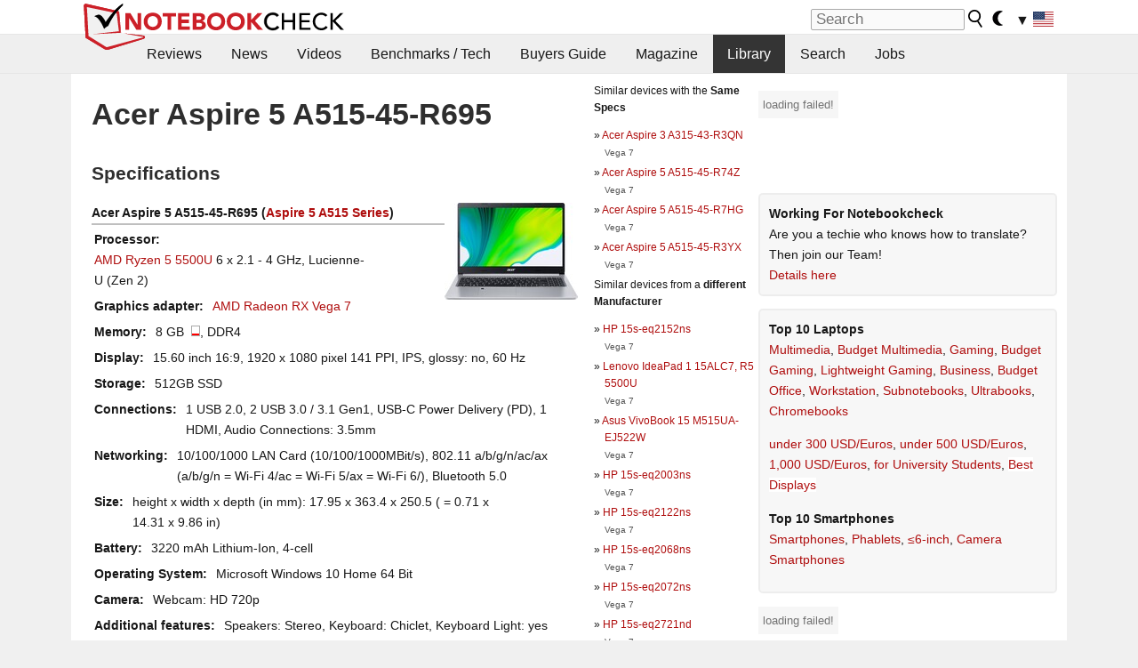

--- FILE ---
content_type: text/html; charset=utf-8
request_url: https://www.notebookcheck.net/Acer-Aspire-5-A515-45-R695.570997.0.html
body_size: 21505
content:
<!DOCTYPE html>
<html lang="en">
<head>

<meta charset="utf-8">





<meta name="generator" content="TYPO3 CMS">
<meta name="ROBOTS" content="INDEX,FOLLOW">
<meta name="description" content="This page provides reviews and other infos about the Acer Aspire 5 A515-45-R695 of the series Aspire 5 A515 laptop.">
<meta name="content-language" content="en">
<meta name="keywords" content="external, library, magazines, website, reviews, tests, Acer, Aspire 5 A515-45-R695, Aspire 5 A515.,notebook, laptop, review, reviews, tests, test, reports, netbook, benchmarks, graphics card, processor">


<link rel="stylesheet" type="text/css" href="fileadmin/templates/nbc_v5/notebookcheck.min.css?1768306407" media="all">







<title>Acer Aspire 5 A515-45-R695 - Notebookcheck.net External Reviews</title><link rel="icon" href="/fileadmin/templates/nbc_v5/images/logo_nbc_small_shaded_interior_white.svg" type="image/svg+xml" sizes="any">
<link rel="icon" href="/fileadmin/templates/nbc_v5/images/logo_nbc_small_interior_white_192px.png" type="image/png" sizes="192x192">
<link rel="apple-touch-icon" sizes="180x180" href="/logo_nbc_small_shaded_interior_white_rectangular_180px.png">
<link rel="icon" href="/fileadmin/templates/nbc_v5/images/favicon.ico" type="image/ico">
<link rel="shortcut icon" href="/fileadmin/templates/nbc_v5/images/favicon.ico" type="image/ico">
<link rel="icon" type="image/png" sizes="32x32" href="/fileadmin/templates/nbc_v5/images/favicon-32x32.png">
<link rel="icon" type="image/png" sizes="16x16" href="/fileadmin/templates/nbc_v5/images/favicon-16x16.png">
<link rel="manifest" href="/site.webmanifest">
<link rel="mask-icon" href="logo_nbc_small_bw_touchicon.svg" color="red">
<meta name="msapplication-TileColor" content="#ffffff">
<meta name="msapplication-TileImage" content="/mstile-144x144.png">
<meta name="nbc_data_cached" content="19.01.2026 16:27" ><script async src="https://fundingchoicesmessages.google.com/i/pub-9885689965057708?ers=1"></script><script>(function() {function signalGooglefcPresent() {if (!window.frames['googlefcPresent']) {if (document.body) {const iframe = document.createElement('iframe'); iframe.style = 'width: 0; height: 0; border: none; z-index: -1000; left: -1000px; top: -1000px;'; iframe.style.display = 'none'; iframe.name = 'googlefcPresent'; document.body.appendChild(iframe);} else {setTimeout(signalGooglefcPresent, 0);}}}signalGooglefcPresent();})();</script><script data-cfasync="false">
window.googletag = window.googletag || { cmd: [] };

googletag.cmd.push(function() {

var mapping_billb = googletag.sizeMapping().
addSize([0, 0], []).
addSize([800, 300], [[800, 250],[728, 90]]).
addSize([970, 300], [[970, 250],[970, 90],[800, 250],[728, 90]]).
addSize([1100, 500], [[1100, 300],[970, 250],[970, 90],[800, 250],[728, 90]]).build();

var mapping_skys = googletag.sizeMapping().
addSize([0, 0], []).
addSize([1220, 500], [160, 600]).
addSize([1500, 500], [[300, 1050],[300, 600],[300, 250],[160, 600]]).build();

var mapping_topb = googletag.sizeMapping().
addSize([1160,200], [[728,90],[468,60],[320,100],[320,50],[300,50]]).
addSize([0, 0], []).
build();

var mapping_mainframe = googletag.sizeMapping().
addSize([0, 0], [[200, 200],[320, 50],[300, 50]]).
addSize([336, 400], [[300, 250], [336, 280], [250, 360], [200, 200], [320, 50], [300, 50]]).
addSize([1100, 600], [[240,400], [300, 600], [160, 600], [728, 200], [300, 250], [336, 280], [250, 360], [200, 200], [320, 50], [300, 50]]).build();

var mapping_lowerads = googletag.sizeMapping().
addSize([0,0], [[220,90],[250,250],[300,50],[300,100],[320,100]]).
addSize([728,300], [[220,90],[250,250],[300,50],[300,100],[320,100],[468,60],[728,90]]).
addSize([1100,300], [[220,90],[250,250],[300,50],[300,100],[320,100],[468,60],[728,90],[750,100],[750,200],[750,300],[764,100],[930,180],[970,90],[970,250],[1100,300]]).build();

var mapping_leftb = googletag.sizeMapping().
addSize([0, 0], []).
addSize([1450, 500], [[120, 700],[120, 600],[160, 600]]).build();

googletag.defineSlot('/1066427/OL_ContentAd', [[180, 150], [234, 60], [336, 280], [300, 250], [292, 30], [88, 31], [300, 50], [300, 31], [120, 60], [300, 100]], 'div-gpt-ad-1414573626553-1').addService(googletag.pubads());
googletag.defineSlot('/1066427/OL_Skyscraper', [[160, 600], [300, 1050], [300, 600], [300, 250]], 'div-gpt-ad-1414573626553-6').defineSizeMapping(mapping_skys).addService(googletag.pubads());
googletag.defineSlot('/1066427/OL_MidMainframe', [[200, 200], [240, 400], [250, 360], [300, 250], [300, 600], [336, 280], [160, 600], [320, 50], [300, 50]], 'div-gpt-ad-1414573626553-5').defineSizeMapping(mapping_mainframe).addService(googletag.pubads());
googletag.defineSlot('/1066427/OL_MidMainFrame2', [[200, 200], [240, 400], [250, 360], [300, 250], [300, 600], [336, 280], [160, 600], [320, 50], [300, 50]], 'div-gpt-ad-1414573626553-8').defineSizeMapping(mapping_mainframe).addService(googletag.pubads());
googletag.defineSlot('/1066427/OL_MidMainFrame3', [[200, 200], [240, 400], [250, 360], [300, 250], [300, 600], [336, 280], [160, 600], [320, 50], [300, 50]], 'div-gpt-ad-1414573626553-9').defineSizeMapping(mapping_mainframe).addService(googletag.pubads());
googletag.defineSlot('/1066427/OL_LowestMainFrame', [300, 250], 'div-gpt-ad-1414573626553-14').defineSizeMapping(mapping_mainframe).addService(googletag.pubads());
googletag.defineSlot('/1066427/OL_LeftBanner', [[160, 600], [300, 1050], [300, 600], [300, 250]], 'div-gpt-ad-1414573626553-11').defineSizeMapping(mapping_skys).addService(googletag.pubads());
googletag.defineSlot('/1066427/OL_LowerAd', [[220,90],[250,250],[300,50],[300,100],[320,100],[468,60],[728,90],[750,100],[750,200],[750,300],[764,100],[930,180],[970,90],[970,250],[1100,300]], 'div-gpt-ad-1414573626553-3').defineSizeMapping(mapping_lowerads).addService(googletag.pubads());
googletag.defineSlot('/1066427/footertag', [[220,90],[250,250],[300,50],[300,100],[320,100],[468,60],[728,90],[750,100],[750,200],[750,300],[764,100],[930,180],[970,90],[970,250],[1100,300]], 'div-gpt-ad-1414573626553-13').defineSizeMapping(mapping_lowerads).addService(googletag.pubads());
googletag.defineSlot('/1066427/OL_InContent', [[220,90],[250,250],[300,50],[300,100],[320,100],[468,60],[728,90],[738,150]], 'div-gpt-ad-1414573626553-15').addService(googletag.pubads());
});
</script>
<script>
googletag.cmd.push(function() {
googletag.pubads().setTargeting("pageuid", "570997");
googletag.pubads().setTargeting("domain", "https://www.notebookcheck.net/");
googletag.pubads().setTargeting("language", "en");
googletag.pubads().setTargeting("layout", "0");
googletag.pubads().setTargeting("pagetype", "2");
});
</script>

<meta property="og:type" content="article">
<meta property="og:title" content="Acer Aspire 5 A515-45-R695">
<meta property="og:description" content="This page provides reviews and other infos about the Acer Aspire 5 A515-45-R695 of the series Aspire 5 A515 laptop.">
<meta property="og:locale" content="en_US.UTF-8">
<meta property="article:author" content="Stefan Hinum">
<meta property="og:site_name" content="Notebookcheck">
<meta property="og:url" content="https://www.notebookcheck.net/Acer-Aspire-5-A515-45-R695.570997.0.html">
<script type="application/ld+json">{
    "@context": "http://schema.org/",
    "@type": "Article",
    "mainEntityOfPage": "https://www.notebookcheck.net/Acer-Aspire-5-A515-45-R695.570997.0.html",
    "inLanguage": "en",
    "headline": "Acer Aspire 5 A515-45-R695",
    "datePublished": "2021-10-09T10:06:10+02:00",
    "dateModified": "2021-10-09T10:06:10+02:00",
    "description": "This page provides reviews and other infos about the Acer Aspire 5 A515-45-R695 of the series Aspire 5 A515 laptop.",
    "author": {
        "@type": "Person",
        "name": "Stefan Hinum",
        "url": "https://www.notebookcheck.net/Notebookcheck-Team.212978.0.html?tx_nbc2journalist_pi1%5Bmode%5D=show&tx_nbc2journalist_pi1%5Buid%5D=87&cHash=fc205a9756c91dba2c616e25887e7f1b"
    },
    "publisher": {
        "@type": "Organization",
        "logo": {
            "@type": "ImageObject",
            "url": "https://www.notebookcheck.com/fileadmin/templates/images/nbc_logo_small.png"
        },
        "name": "Notebookcheck"
    }
}</script>
<script data-cfasync="false">
  window.snigelPubConf = {
    "adengine": {
      "activeAdUnits": ["Sidebar_1","Sidebar_2","Sidebar_3","Bottom_Leaderboard","Video_Outstream","Mobile_Top","Mobile_adhesion"],
      "additionalGptAdSlotIds": ["div-gpt-ad-1560233850512-0", "div-gpt-ad-1414573626553-1", "div-gpt-ad-1414573626553-3", "div-gpt-ad-1414573626553-5", "div-gpt-ad-1414573626553-6", "div-gpt-ad-1414573626553-8", "div-gpt-ad-1414573626553-9", "div-gpt-ad-1414573626553-11", "div-gpt-ad-1414573626553-13", "div-gpt-ad-1414573626553-14", "div-gpt-ad-1414573626553-15"]
    }
  }
</script><script async data-cfasync="false" src="https://cdn.snigelweb.com/adengine/notebookcheck.net/loader.js"></script><script>
function nbc_pagecall() {
  var cookie = document.cookie.split(";");
  var call = 0;
  for(var i=0; i<cookie.length; i++) {
    var c = cookie[i];
    while (c.charAt(0)==' ') c = c.substring(1);
    if (c.indexOf("nbc_call=") == 0) call = c.substring(9,c.length);
  }
  call = parseInt(call);
  call++;
  if (call>2) call=3; // only 1, 2 or 3 as options
  googletag.cmd.push(function() {googletag.pubads().setTargeting("pagecall", String(call));});
  var expires = new Date();
  var days = 1;
  expires.setTime(expires.getTime() + (days*24*60*60*1000));
  document.cookie="nbc_call="+call+"; expires="+expires.toUTCString()+";path=/; SameSite=lax";
}
nbc_pagecall();
</script><script>  
function toggleMe(a){
var e=document.getElementById(a);  
if(e.style.display=="none" || e.style.maxHeight!=""){
 e.style.display="block";
 e.style.maxHeight="";
 if (document.getElementById(a+"_a1")) document.getElementById(a+"_a1").style.display="none";
 if (document.getElementById(a+"_a2")) document.getElementById(a+"_a2").style.display="";
 if (document.getElementById(a+"_gr")) document.getElementById(a+"_gr").style.display="none";
} else {
 e.style.display="none";
 if (document.getElementById(a+"_a1")) document.getElementById(a+"_a1").style.display="";
 if (document.getElementById(a+"_a2")) document.getElementById(a+"_a2").style.display="none";
 if (document.getElementById(a+"_gr")) document.getElementById(a+"_gr").style.display="";
}
return false;}
</script><link rel="canonical" href="https://www.notebookcheck.net/Acer-Aspire-5-A515-45-R695.570997.0.html">
<link rel="alternate" type="application/rss+xml" title="Notebookcheck Reviews" href="https://www.notebookcheck.net/RSS-Feed-Notebook-Reviews.8156.0.html">
<link rel="alternate" type="application/rss+xml" title="Notebookcheck News" href="https://www.notebookcheck.net/News.152.100.html">
<link rel="alternate" type="application/rss+xml" title="Notebookcheck All Articles" href="https://www.notebookcheck.net/RSS-Feed-All-Articles-EN.165552.0.html">
<meta name="viewport" content="width=device-width, initial-scale=1">
<script async src="https://www.googletagmanager.com/gtag/js?id=G-XLBGPKWB3N"></script>
<script>
  window.dataLayer = window.dataLayer || [];
  function gtag(){dataLayer.push(arguments);}
  gtag('js', new Date());
  gtag('config', 'G-XLBGPKWB3N',{'author':'Stefan Hinum','pagetype':'2','subpagetype':'0','responsible':'0'});
  gtag('event','externalreview',{'pagetype':'2'});</script><script data-sdk="l/1.1.11" data-cfasync="false" src="https://html-load.com/loader.min.js"></script>

<script>(function(){function t(){const n=["138630myoZBk","forEach","Failed to load script: ","getBoundingClientRect","width: 100vw; height: 100vh; z-index: 2147483647; position: fixed; left: 0; top: 0;","link,style","url","Script not found","as_modal_loaded","https://report.error-report.com/modal?eventId=","16786TcmGxT","as_","now","connection","setItem","appendChild","width","type","VGhlcmUgd2FzIGEgcHJvYmxlbSBsb2FkaW5nIHRoZSBwYWdlLiBQbGVhc2UgY2xpY2sgT0sgdG8gbGVhcm4gbW9yZS4=","write","https://","_fa_","textContent","addEventListener","Fallback Failed","concat","contains","10xAiBrV","remove","localStorage","split","name","href","message","display","documentElement","location","removeEventListener","getComputedStyle","recovery","check","script","https://report.error-report.com/modal?eventId=&error=Vml0YWwgQVBJIGJsb2NrZWQ%3D&domain=","onLine","host","querySelectorAll","2155698KMMbFy","170776OsGhHy","title",'/loader.min.js"]',"none","5350LkXazP","createElement","loader-check","style","https://error-report.com/report","currentScript","hostname","reload","append","245nBguiZ","error","7765587BWFbHQ","close-error-report","last_bfa_at","btoa","height","as_index","loader_light","1264110AkdKmx","from","iframe","toString","/loader.min.js","&domain=","src","3593828ajHNXs","data","rtt","10WqcZJl","charCodeAt","text","Cannot find currentScript","&error=","querySelector","https://report.error-report.com/modal?eventId=&error=","&url=","attributes","length","POST","setAttribute","outerHTML","map",'script[src*="//',"searchParams","value"];return(t=function(){return n})()}function n(o,e){const r=t();return(n=function(t,n){return r[t-=398]})(o,e)}(function(){const o=n,e=t();for(;;)try{if(480437===-parseInt(o(455))/1*(parseInt(o(482))/2)+parseInt(o(405))/3+-parseInt(o(435))/4+parseInt(o(438))/5*(parseInt(o(428))/6)+parseInt(o(419))/7*(-parseInt(o(406))/8)+parseInt(o(421))/9+-parseInt(o(410))/10*(-parseInt(o(465))/11))break;e.push(e.shift())}catch(t){e.push(e.shift())}})(),(()=>{"use strict";const t=n,o=t=>{const o=n;let e=0;for(let n=0,r=t[o(447)];n<r;n++)e=(e<<5)-e+t[o(439)](n),e|=0;return e},e=class{static[t(399)](){const n=t;var e,r;let c=arguments[n(447)]>0&&void 0!==arguments[0]?arguments[0]:n(398),a=!(arguments[n(447)]>1&&void 0!==arguments[1])||arguments[1];const i=Date[n(467)](),s=i-i%864e5,d=s-864e5,l=s+864e5,u=n(466)+o(c+"_"+s),w=n(466)+o(c+"_"+d),m=n(466)+o(c+"_"+l);return u!==w&&u!==m&&w!==m&&!(null!==(e=null!==(r=window[u])&&void 0!==r?r:window[w])&&void 0!==e?e:window[m])&&(a&&(window[u]=!0,window[w]=!0,window[m]=!0),!0)}};function r(o,e){const r=t;try{window[r(484)][r(469)](window[r(491)][r(403)]+r(476)+btoa(r(423)),Date[r(467)]()[r(431)]())}catch(t){}try{!async function(t,o){const e=r;try{if(await async function(){const t=n;try{if(await async function(){const t=n;if(!navigator[t(402)])return!0;try{await fetch(location[t(487)])}catch(t){return!0}return!1}())return!0;try{if(navigator[t(468)][t(437)]>1e3)return!0}catch(t){}return!1}catch(t){return!1}}())return;const r=await async function(t){const o=n;try{const n=new URL(o(414));n[o(453)][o(418)](o(472),o(427)),n[o(453)][o(418)](o(407),""),n[o(453)][o(418)](o(488),t),n[o(453)][o(418)](o(461),location[o(487)]);const e=await fetch(n[o(487)],{method:o(448)});return await e[o(440)]()}catch(t){return o(420)}}(t);document[e(404)](e(460))[e(456)]((t=>{const n=e;t[n(483)](),t[n(477)]=""}));let a=!1;window[e(478)](e(488),(t=>{const n=e;n(463)===t[n(436)]&&(a=!0)}));const i=document[e(411)](e(430));i[e(434)]=e(464)[e(480)](r,e(442))[e(480)](btoa(t),e(433))[e(480)](o,e(445))[e(480)](btoa(location[e(487)])),i[e(449)](e(413),e(459)),document[e(490)][e(470)](i);const s=t=>{const n=e;n(422)===t[n(436)]&&(i[n(483)](),window[n(492)](n(488),s))};window[e(478)](e(488),s);const d=()=>{const t=e,n=i[t(458)]();return t(409)!==window[t(493)](i)[t(489)]&&0!==n[t(471)]&&0!==n[t(425)]};let l=!1;const u=setInterval((()=>{if(!document[e(481)](i))return clearInterval(u);d()||l||(clearInterval(u),l=!0,c(t,o))}),1e3);setTimeout((()=>{a||l||(l=!0,c(t,o))}),3e3)}catch(n){c(t,o)}}(o,e)}catch(t){c(o,e)}}function c(n,o){const e=t;try{const t=atob(e(473));!1!==confirm(t)?location[e(487)]=e(444)[e(480)](btoa(n),e(433))[e(480)](o,e(445))[e(480)](btoa(location[e(487)])):location[e(417)]()}catch(t){location[e(487)]=e(401)[e(480)](o)}}(()=>{const n=t,o=t=>n(457)[n(480)](t);let c="";try{var a,i;null===(a=document[n(415)])||void 0===a||a[n(483)]();const t=null!==(i=function(){const t=n,o=t(426)+window[t(424)](window[t(491)][t(416)]);return window[o]}())&&void 0!==i?i:0;if(!e[n(399)](n(412),!1))return;const s="html-load.com,fb.html-load.com,content-loader.com,fb.content-loader.com"[n(485)](",");c=s[0];const d=document[n(443)](n(452)[n(480)](s[t],n(408)));if(!d)throw new Error(n(462));const l=Array[n(429)](d[n(446)])[n(451)]((t=>({name:t[n(486)],value:t[n(454)]})));if(t+1<s[n(447)])return function(t,o){const e=n,r=e(426)+window[e(424)](window[e(491)][e(416)]);window[r]=o}(0,t+1),void function(t,o){const e=n;var r;const c=document[e(411)](e(400));o[e(456)]((t=>{const n=e;let{name:o,value:r}=t;return c[n(449)](o,r)})),c[e(449)](e(434),e(475)[e(480)](t,e(432))),document[e(474)](c[e(450)]);const a=null===(r=document[e(415)])||void 0===r?void 0:r[e(450)];if(!a)throw new Error(e(441));document[e(474)](a)}(s[t+1],l);r(o(n(479)),c)}catch(t){try{t=t[n(431)]()}catch(t){}r(o(t),c)}})()})();})();</script>
<style>img.tx-nbc2fe-ersingle-image {margin-left:10px; margin-bottom:10px}div.ersingle_erelement {padding-bottom:5px;margin-bottom:5px;border-bottom: 1px dashed #DDDDDD}div.ersingle_erelement_own {background-color:var(--background-color-light);padding-bottom:5px;margin-bottom:5px;border-bottom: 1px dashed #DDDDDD}</style>
<meta name="googlebot-news" content="noindex" />
<style >div.specs{font-weight:bold;float:left;margin-right:10px}div.specs:after{content:": "}div.specs_header{font-weight:bold;margin-bottom:2px;border-bottom:2px solid #bfbfbf}span.specs_header_barebone{color:#aaa;font-weight:normal}div.specs_details{float:left;max-width:80%}div.specs_whole{font-size:0.9em;overflow:hidden;display:inline;}div.specs_element{padding:3px;clear:left;overflow:hidden}@media only screen and (max-width: 764px) {}</style>
<style>
							div.specs_indicator {
							border: 1px solid #aaa;
							width: 8px;
							height: 10px;
							display: inline-block;
						}
						div.specs_indicator_rest {
							background-color:#fff;
							width: 100%;
						}
						div.specs_indicator_color {
							width: 100%;
						}
						</style>
			<script> 
			 <!-- 
				function nbcompare_createCookie(name,value,days) {
					if (days) {
						var date = new Date();
						date.setTime(date.getTime()+(days*24*60*60*1000));
						var expires = "; expires="+date.toGMTString();
					}
					else var expires = "";
					document.cookie = name+"="+value+expires+"; path=/";
				}

				function nbcompare_readCookie(name) {
					var nameEQ = name + "=";
					var ca = document.cookie.split(';');
					for(var i=0;i < ca.length;i++) {
						var c = ca[i];
						while (c.charAt(0)==' ') c = c.substring(1,c.length);
						if (c.indexOf(nameEQ) == 0) return c.substring(nameEQ.length,c.length);
					}
					return null;
				}

				function nbcompare_eraseCookie(name) {
					nbcompare_createCookie(name,"",-1);
				}
				
				function nbcompare_addSpecs(specsid,name) {
					// read cookie
					cookievar = nbcompare_readCookie("nbc_nbcompare");
					cookievar_names = nbcompare_readCookie("nbc_nbcompare_names");
					
					if (specsid) {
						cookievar += ","+specsid;
						cookievar_names += ","+name;
						//nbcompare_createCookie("nbc_nbcompare",cookievar,7);
					}
					var newcookievar = "";
					var querystring = ""
					var count=0;
					if (cookievar) {
						var ca = cookievar.split(',');
						var newarray = [];
						for(var i=0;i < ca.length;i++) {
							var c = ca[i];
							if (c>0 && newarray.indexOf(c)==-1) {
								if (newarray.length>0) newcookievar += ","
								newcookievar += c;
								newarray.push(c);
								querystring += "&specs[]="+c;
								count++;
							}
						}
					} // empty array
					nbcompare_createCookie("nbc_nbcompare",newcookievar,7);
					document.getElementById("nbc_nbcompare_link_number").innerHTML = count;
					document.getElementById("nbc_nbcompare_count").innerHTML = newcookievar;
					document.getElementById("nbc_nbcompare_link").href = "/index.php?id=127065"+querystring;
					
					return false; // to not follow the original link
				} // nbcompare_addSpecs
				
				function nbcompare_removeAllSpecs() {
					nbcompare_eraseCookie("nbc_nbcompare");
					nbcompare_addSpecs(null);
					
					return false; // to not follow the original link
				} // nbcompare_removeAllSpecs
				
				function nbcompare_removeSpecs(specsid) {
					// read cookie
					cookievar = nbcompare_readCookie("nbc_nbcompare");
					var newcookievar = "";
					var querystring = ""
					var count=0;
					if (cookievar) {
						var ca = cookievar.split(',');
						var newarray = [];
						for(var i=0;i < ca.length;i++) {
							if (ca[i]==specsid) pos = i;
						}
						//alert(cookievar+" / "+specsid+" / "+pos);
						for(var i=0;i < ca.length;i++) {
							var c = ca[i];
							if (c>0 && i!=pos) {
								if (newarray.length>0) newcookievar += ","
								newcookievar += c;
								newarray.push(c);
								querystring += "&specs[]="+c;
								count++;
							} // if
						} // for
					} // empty array
					nbcompare_createCookie("nbc_nbcompare",newcookievar,7);
					
					document.getElementById("nbc_nbcompare_link_number").innerHTML = count;
					document.getElementById("nbc_nbcompare_count").innerHTML = newcookievar;
					document.getElementById("nbc_nbcompare_link").href = "/index.php?id=570997"+querystring;
					
					return true; 
				} // nbcompare_removeSpecs

				var ready = (callback) => {
					if (document.readyState != "loading") callback();
					else document.addEventListener("DOMContentLoaded", callback);
				}

				ready(() => { 
					nbcompare_addSpecs(null);
				});
			 //-->
			</script>

<link rel="stylesheet" type="text/css" href="typo3conf/ext/nbc2bestprice/res/bestprice.css?2026011916" /><script>var $sModPath="typo3conf/ext/nbc2bestprice/mod1/";</script><script>var $typo3Path="";</script><script>var $extPath="typo3conf/ext/nbc2bestprice/";</script><script src="typo3conf/ext/nbc2bestprice/res/bestprice.js?202601191627"></script>
<style>.linkedart_type{display:inline-block;min-width:5em;text-align:right;color:#777}.linkedart_linebetween{line-height:0.5em}.linkart_spacer{display:inline-block;width:2em;text-align:center;color:#777}.linkedart_list{margin:1em 0}</style>

<style>
ol.related_ol {list-style-type:decimal;padding-left:18px}
li.related_li {}
span.related_date {color:var(--text-color-muted)}
span.related_pagetype {color:var(--text-color-muted);font-style:italic}
span.related_language {opacity:0.6}
</style>
<style>.socialarea {text-align:center}.socialarea a{color:#fff;display:inline-block;padding:.2em;margin:0 5px;height:2em;border-radius:10%;text-align:center;width:2em;background-color:#ffffff22;}.socialarea a:hover{text-decoration:none}.socialarea img,svg{vertical-align:middle;border:0}.socialarea .share_text{padding:.72em 1em;float:left}.socialarea .share_logo{padding:.1em}a.socialarea_twitter{background-color:black}a.socialarea_facebook{background-color:#3b5998}</style>

		<style type="text/css">
			.errelated_item {margin-left:1em;margin-top:4px;margin-bottom:4px;font-size:1em;}
			.errelated_item:before { content: "» "; margin-left:-1em; }
			.errelated_specs {color:#555555;font-size:0.8em;}
		</style>
<style>.introa_img_large {border:none;width:100%;border-radius:5px;max-width:168px;max-height:126px;height:auto;vertical-align:top}.introa_img_med {border:none;width:100%;border-radius:5px;max-width:168px;max-height:126px;height:auto;vertical-align:top}.introa_img_small {border:none;width:100%;border-radius:5px;max-width:120px;max-height:90px;height:auto;vertical-align:top}.introa_medium a,.introa_medium a.visited,.introa_whole a,.introa_whole a:visited{color:var(--black)}.introa_img_huge{border:none;height:auto;width:100%}.introa_whole{margin:0;padding:0;font-size:.89em;overflow:hidden;position:relative}.introa_whole img{border:0;object-fit:cover}.introa_whole h2{font-weight:700;margin-left:0!important;margin-right:0!important}.introa_title{margin:0;font-weight:400;font-size:1em;letter-spacing:normal;display:block;width:100%}.introa_title .rating{font-size:1.2em}.introa_huge{margin-top:22px;margin-bottom:22px;clear:left;overflow:hidden;display:table;padding:3px;min-width:50%}.introa_large,.introa_medium,.introa_small{padding:2px;min-width:50%;display:block;overflow:hidden;clear:left}.introa_huge h2{font-size:1.2em;margin-bottom:3px;text-align:center}.introa_large{margin-top:20px;margin-bottom:20px;border:1px solid #ffffff00}.introa_large h2{font-size:1.3em;margin-bottom:3px;border-bottom:4px solid rgba(0,0,0,0.08)}.introa_medium{margin-top:25px;margin-bottom:25px;border:1px solid #ffffff00}.introa_medium h2{font-size:1.2em;margin-bottom:1px;font-weight:700}.introa_small{color:var(--text-color-slightly-muted);margin-top:8px;margin-bottom:8px;border:1px solid #ffffff00}.introa_small .introa_rm_text{color:var(--text-color-slightly-muted)}.introa_review_specs{color:var(--text-color-muted)}.introa_review_specs_med{color:var(--text-color-muted);font-weight:300}.introa_rl_box,.introa_rl_title{background-color:#333;opacity:.9;color:#fff}.introa_rl_hoverable{display:block;position:relative;width:100%}.introa_rl_texts{position:absolute;bottom:0;left:0;width:100%}.introa_rl_title{font-size:1.1em;text-align:center;line-height:1.4;width:100%;overflow:hidden}.introa_rl_title_padding{padding:5px}.introa_rl_box{display:none;border-top:1px dashed #fff;padding:5px}.introa_more{background:linear-gradient(to right,rgba(255,255,255,0.5),rgba(255,255,255,1),rgba(255,255,255,1));position:absolute;right:0;top:1.6em;padding-left:0.5em}.introa_l1003{margin:2em 0}.introa_l1003 img{height:67px}.introa_l1004{margin:0 auto;padding:0.5rem 0;min-height:155px;width:95vw}.introa_l1004 > .introa_content{display:grid;gap:3px;grid-auto-flow:column;padding:0;overflow-x:auto;overscroll-behavior-inline:contain;scroll-snap-type:inline mandatory;scroll-padding-inline:0.3em}.introa_l1004 ::-webkit-scrollbar{height:5px}
			  .introa_l1004 ::-webkit-scrollbar-track{background:var(--surr-color)}
			  .introa_l1004 ::-webkit-scrollbar-thumb{background:#999}
			  .introa_l1004 ::-webkit-scrollbar-thumb:hover{background:#888}.introa_grid_item{display:grid;grid-template-rows:min-content;position:relative;gap:0.1em;scroll-snap-align:start;height:155px}.introa_grid_item img{display:block;object-fit:cover;height:150px}.introa_grid_item_title{color:white;font-size:0.9rem;position:absolute;bottom:0.3em;width:100%;text-align:center;line-height:1.2rem;padding:0.2em 0.5em;box-sizing:border-box;z-index:1}.introa_grid_item_title:hover + .introa_grid_item_bg{background:linear-gradient(to bottom, rgba(0,0,0,0), rgba(0, 0, 0, 0.3) 50%, rgba(0, 0, 0, 0.5) 63%, rgba(0,0,0,0.9) 100%)}.introa_grid_item_bg{position:absolute;height:100%;bottom:0;width:100%;background:linear-gradient(to bottom, rgba(0,0,0,0), rgba(0, 0, 0, 0.1) 50%, rgba(0, 0, 0, 0.2) 63%, rgba(0,0,0,0.8) 100%)}.introa_grid_item_bg:hover{background:linear-gradient(to bottom, rgba(0,0,0,0), rgba(0, 0, 0, 0.3) 50%, rgba(0, 0, 0, 0.5) 63%, rgba(0,0,0,0.9) 100%)}.introa_rm_text{float:left;width:75%}.introa_medium .introa_rm_img{overflow:hidden;margin-top:0.4em}.introa_rm_img{width:23%;float:left;margin-right:2%;border:0 solid #afafaf;text-align:right}.introa_fulldate,.introa_fulldate_background{margin-left:-13px;text-shadow:0 1px 0 #FFF,0 -1px 0 #FFF,1px 0 0 #FFF,-1px 0 0 #FFF;padding:2px 4px 0 16px}.introa_medium .introa_rm_header{font-size:1.08em;margin-bottom:1px}.introa_fulldate{position:absolute;color:#333;z-index:100}.introa_fulldate_new{text-align:center;margin-bottom:-15px;color:#777}.introa_fulldate_ticker{position:relative;clear:left;font-weight:700;margin-top:10px;overflow:hidden}.introa_whole .itemauthordate{text-align:right;color:var(--text-color-muted);font-size:0.9em}.introa_whole .itemauthorcolumn{color:#000}.introa_ers,.introa_other{margin-top:5px;margin-bottom:5px;clear:left;overflow:hidden}.introa_fulldate_background{position:absolute;background-color:#efefef;color:#333;border-bottom:1px solid #efdfdf;border-right:1px solid #efdfdf;z-index:99;opacity:.6;height:1.4em}.introa_ers_icon,.introa_newsicon{opacity:.5;vertical-align:middle}.introa_ers{color:var(--text-color)}.introa_ers_link{color:var(--text-color-slightly-muted)}.introa_ers_link:visited{color:#333}.introa_other{color:var(--text-color-slightly-muted)}.introa_newsicon{border:none}.introa_news_abstract,.introa_rm_abstract{color:var(--text-color-slightly-muted);float:left;clear:left;position:relative}.introa_icon{vertical-align:middle;float:left;margin-right:2%;width:23%;text-align:right;border:none}.introa_title{float:left}.introa_form,.restrictedElements{width:100%;color:var(--text-color);box-sizing:border-box;clear:left}.introa_form{border:1px solid var(--border-color-light);padding:10px}.introa_form input{vertical-align:middle}.introa_form label{white-space:nowrap}.restrictedElements{padding:2px;text-align:right;font-size:.8em;margin-bottom:0;font-style:italic;display:block}.introa_ajax{text-align:center;background-color:#666;opacity:.8;color:#fff;font-weight:700;padding:4px;width:90%;box-sizing:border-box;float:left;position:absolute;margin-left:auto;margin-right:auto;display:none}.introa_restrict{width:100%;text-align:right;padding:5px}.introa_restrict{box-sizing:border-box;color:#666}.introa_restrict_vline{vertical-align:middle;margin-left:5px;margin-right:5px}.introa_form_header{font-weight:700;color:#333;margin-top:3px;margin-bottom:5px}.introa_shortcut_span{color:var(--text-color)}.introa_loading_info{display:none;position:absolute;opacity:.6;z-index:9999999999;background-color:#00000010}.introa_item_playicon_text{opacity:.95;z-index:102;position:absolute;top:50%;left:50%;transform:translate(-50%,-50%);font-weight:bold;color:white;font-size:2rem;text-shadow: #000000 1px 0 10px}#introa_cbox_tag_surround,#introa_cbox_ticker_surround,#introa_cbox_type_surround{border-bottom:1px solid #efefef;margin-bottom:5px}.introa_ticker{margin-bottom:3px;margin-top:3px}.introa_featured{margin:2px;border:2px solid #efefef}.introa_rightcolumn{margin:0 0 12px 0;border:2px solid var(--border-color-light);border-radius:5px}.introa_rightcolumn_odd{float:left}.introa_rightcolumn_even{float:right}.introa_ticker_date{clear:left;color:#aaa}.introa_ticker_title_review{font-weight:700}.introa_featured a,.introa_rightcolumn a{color:var(--text-color);font-weight:400;font-size:.88rem}.introa_tile{float:left;padding:1%;box-sizing:border-box;max-width: 49%;}.introa_img_tile{width:100%;height:auto}picture.introa_img_tile{display:block;line-height:0em}.introa_rightcolumn{width:158px;height:158px}.introa_rightcolumn .introa_rl_title{background-color:var(--table-bg-even);color:var(--text-color)}.introa_rightcolumn .introa_rl_hoverable{height:100%}.introa_featured .introa_rl_title{background-color:var(--table-bg-even);color:var(--text-color)}.introa_rightcolumn img{aspect-ratio:1/1;border-radius:5px}.introa_googleads{text-align:center;margin-top:5px;margin-bottom:5px;padding:1px;clear:left}a.introa_plus_icon{display:inline-block;width:1.4em;text-align:center;border:1px solid #afafaf;color:#aaa;margin-left:3px}a.introa_plus_icon:hover{background-color:#aaa;text-decoration:none;color:#fff}.introa_page_buttons {margin-top:10px;display:inline-block;background:var(--link-color);color:#fff !important;padding:3px;border-radius:5px;border:3px solid #8A091A}.introa_page_buttons:hover {background:#8A091A;text-decoration:none;}.introa_settings_icon{vertical-align:middle;width:auto;height:1.4em;opacity:0.5;background-color:unset !important}html.dark .introa_settings_icon{filter:invert(1)}.introa_menu_sep{text-align:center;clear:left;min-width:50%;overflow:hidden;font-size:1.8em}h2.introa_menu_sep{margin:0.6em 0 0.3em 0}hr.divider{border:0;height:1px;background-image:linear-gradient(to right,rgba(0,0,0,0),rgba(0,0,0,0.2),rgba(0,0,0,0))}.featured_item:hover{opacity:0.9}.introa_rl_box{max-height:0;transition:max-height 0.15s ease-out;display:block}.introa_rl_hoverable:hover .introa_rl_box{max-height:500px;transition:max-height 0.25s ease-in}.introa_ad_hd{opacity:0.8}.introa_ad_autor{color:var(--text-color)}.introa_tags{color:var(--text-color-slightly-muted);font-weight:normal}.introa_tags img{height:1.1rem;vertical-align:middle}@media only screen and (max-width:590px){.introa_restrict_hide{display:none}}@media only screen and (max-width:450px){.introa_rl_box,.introa_rl_title{font-size:.8em;line-height:1.2}.introa_rm_img{width:100%;margin-right:0;min-height:25vw}.introa_medium .introa_rm_img{overflow:visible;margin-top:0.4em}.introa_img_med,.introa_img_large{max-width:none;max-height:none}.introa_rm_text{width:100%;padding:0.3em;opacity:0.9;overflow:hidden;box-sizing:border-box;}.introa_rm_header{font-weight:700;font-size:1.2em;margin:0 0 3px}.introa_medium, .introa_small{padding:0}.introa_small img{max-width:none;max-height:none}}</style>
<script>
function convertAllTimes() {
	elements = document.querySelectorAll(".itemdate");
	[].forEach.call(elements, function(el) {
		convertTime(el.getAttribute("data-crdate"),el);
	 });
}


function convertTime(utctimetoconvert, field = undefined) {
	userDate = new Date();
	var utcTime = userDate.getTime();
	utcTime = Math.round(utcTime/1000);
	timeDiff = utcTime-utctimetoconvert;
	if (timeDiff<0) result_str = "";
	else {
		var days = Math.floor(timeDiff / (60 * 60 * 24));
		timeDiff -=  days * (60 * 60 * 24);

		var hours = Math.floor(timeDiff / (60 * 60));
		timeDiff -= hours * (60 * 60);

		var mins = Math.floor(timeDiff / (60));
		timeDiff -= mins * (60);

		var seconds = Math.floor(timeDiff) ;
		timeDiff -= seconds;

		var result_str = "";
		if (days>0) {
			if (days==1) result_str = days + " day";
			else result_str = days + " days";
		}
		if (days<2) {
			if (result_str && hours>0) result_str += ", ";
			if (hours>0) {
				if (hours==1) result_str += hours + " hour";
				else result_str += hours + " hours";
			}
			
			if (mins>0 && hours<3 && days<1) {
				if (result_str) result_str += ", ";
				if (mins==1) result_str += mins + " minute";
				else result_str += mins + " minutes";
			}
			if (days==0 && hours==0 && mins<5) {
				if (result_str && seconds>0) result_str += ", ";
				if (seconds>0) {
					if (seconds==1) result_str += seconds + " second";
					else result_str += seconds + " seconds";
				}
			}
		}
		result_str = " "+result_str+" ago";
	}
	if (typeof field !== "undefined") field.innerHTML = result_str;
	else {
		var x = document.getElementsByClassName("itemdate_"+utctimetoconvert);
		var i;
		for (i = 0; i < x.length; i++) {
				x[i].innerHTML = result_str;
		}
	}
}
	function toggleCheckbox(id) {console.log(document.getElementById(id).checked);checkBoxObj = document.getElementById(id);if (checkBoxObj.checked) checkBoxObj.checked = false;else checkBoxObj.checked = true;}</script>


<style>
.csc-space-before-15{margin-top: 15px !important;}
</style>
</head>
<body>

<header>

<div id="nbc_topbar">
<a href="/" id="nbc_logotop" title="Notebookcheck Home">
<img class="nbc_logo_alone" src="fileadmin/templates/nbc_v5/images/logo_alone_header.svg" alt="Notebookcheck Logo">
<img class="nbc_logo" src="fileadmin/templates/nbc_v5/images/logo_simplified_unicolor_t.svg" alt="Notebookcheck Logo">
</a>
<div id="nbc_searchbar"><form action="https://www.notebookcheck.net/Google-Search.36690.0.html" id="cse-search-box">
  <input type="hidden" name="cx" value="partner-pub-9323363027260837:txif1w-xjer">
  <input type="hidden" name="cof" value="FORID:10">
  <input type="hidden" name="ie" value="UTF-8">
  <input id="nbc_searchbar_field" type="text" name="q" size="16" placeholder=" Search">
  <button  type="submit" name="search" id="nbc_searchbar_button" aria-label="search button"></button>
</form>

<a href="#" id="darkmodeicon" onclick="setTheme('dark',true);return false;" style="display:inline-block">
<img src="/fileadmin/templates/images/moon-filled.svg" alt="dark mode" width="13" height="17">
</a>
<a href="#" id="lightmodeicon" onclick="setTheme('light',true);return false;" style="display:none">
<img src="/fileadmin/templates/images/sun-filled.svg" alt="light mode" width="13" height="17">
</a>

<div id="nbc_searchbar_lang">
<a href="#footer" onclick="
document.getElementById('langcontainer').classList.toggle('hideEl');
var el = document.getElementById('nbc_menubar');
el.style.overflow='auto';
el.style.height='auto';
el.style.paddingRight='0px';
el2 = document.getElementsByClassName('moremenu');
el2[0].style.display='none';
return false;
">
<span id="nbc_searchbar_la">&#9660;</span>
<img src="/fileadmin/templates/images/svg_flags/us.svg" width="23" height="17" alt="EN Flag">
</a>
</div></div>
</div>

<div id="nbc_menubar">
<div id="navigation"><ul><li class="mainmenu" style="width:5em;visibility:hidden">&nbsp;</li><li class="mainmenu"><a href="Reviews.55.0.html">Reviews</a></li><li class="mainmenu"><a href="News.152.0.html">News</a></li><li class="mainmenu"><a href="Videos.1174615.0.html">Videos</a></li><li class="mainmenu"><a href="Benchmarks-Tech.123.0.html">Benchmarks / Tech</a></li><li class="mainmenu"><a href="Laptop-Buying-Guide-Tool.13212.0.html">Buyers Guide</a></li><li class="mainmenu"><a href="Magazine.614549.0.html">Magazine</a></li><li class="mainmenu selected"><a href="Library.279.0.html">Library</a></li><li class="mainmenu"><a href="Search.8222.0.html">Search</a></li><li class="mainmenu"><a href="Jobs.2095.0.html">Jobs</a></li><li class="moremenu"><a href="#" onclick="
var el = document.getElementById('nbc_menubar');
el.style.overflow='auto';
el.style.height='auto';
el.style.paddingRight='0px';
this.parentNode.style.display='none';
return false;
">...</a></li></ul><nav id="langcontainer" class="hideEl">
  <ul>
<li id="lang_flag_de"><a class="langlink" href="https://www.notebookcheck.com/" hreflang="de"><img src="/fileadmin/templates/images/svg_flags/de.svg" loading="lazy" alt="DE Flag"> Deutsch</a></li>
<li id="lang_flag_en"><a class="langlink" href="https://www.notebookcheck.net/" hreflang="en"><img src="/fileadmin/templates/images/svg_flags/us.svg" loading="lazy" alt="US Flag"> English</a></li>
<li id="lang_flag_es"><a class="langlink" href="https://www.notebookcheck.org/" hreflang="es"><img src="/fileadmin/templates/images/svg_flags/es.svg" loading="lazy" alt="ES Flag"> Español</a></li>
<li id="lang_flag_fr"><a class="langlink" href="https://www.notebookcheck.biz/" hreflang="fr"><img src="/fileadmin/templates/images/svg_flags/fr.svg" loading="lazy" alt="FR Flag"> Français</a></li>
<li id="lang_flag_it"><a class="langlink" href="https://www.notebookcheck.it/" hreflang="it"><img src="/fileadmin/templates/images/svg_flags/it.svg" loading="lazy" alt="IT Flag"> Italiano</a></li>
<li id="lang_flag_nl"><a class="langlink" href="https://www.notebookcheck.nl/" hreflang="nl"><img src="/fileadmin/templates/images/svg_flags/nl.svg" loading="lazy" alt="NL Flag"> Nederlands</a></li>
<li id="lang_flag_pl"><a class="langlink" href="https://www.notebookcheck.pl/" hreflang="pl"><img src="/fileadmin/templates/images/svg_flags/pl.svg" loading="lazy" alt="PL Flag"> Polski</a></li>
<li id="lang_flag_pt"><a class="langlink" href="https://www.notebookcheck.info/" hreflang="pt"><img src="/fileadmin/templates/images/svg_flags/pt.svg" loading="lazy" alt="PT Flag"> Português</a></li>
<li id="lang_flag_ru"><a class="langlink" href="https://www.notebookcheck-ru.com/" hreflang="ru"><img src="/fileadmin/templates/images/svg_flags/ru.svg" loading="lazy" alt="RU Flag"> Русский</a></li>
<li id="lang_flag_tr"><a class="langlink" href="https://www.notebookcheck-tr.com/" hreflang="tr"><img src="/fileadmin/templates/images/svg_flags/tr.svg" loading="lazy" alt="TR Flag"> Türkçe</a></li>
<li id="lang_flag_se"><a class="langlink" href="https://www.notebookcheck.se/" hreflang="se"><img src="/fileadmin/templates/images/svg_flags/se.svg" loading="lazy" alt="SE Flag"> Svenska</a></li>
<li id="lang_flag_cn"><a class="langlink" href="https://www.notebookcheck-cn.com/" hreflang="zh"><img src="/fileadmin/templates/images/svg_flags/cn.svg" loading="lazy" alt="CN Flag"> Chinese</a></li>
<li id="lang_flag_hu"><a class="langlink" href="https://www.notebookcheck-hu.com/" hreflang="hu"><img src="/fileadmin/templates/images/svg_flags/hu.svg" loading="lazy" alt="HU Flag"> Magyar</a></li>
</ul>
</nav><script>document.getElementById('lang_flag_en').classList.toggle('selected');</script></div>
</div>

</header>

<div id="nbc_bb"></div>


<main>
<div id="nbc_intro"></div>
<div id="nbc_main">

 <div id="nbc_topb"></div>
 <div id="nbc_skys"><div id='div-gpt-ad-1414573626553-6'>
</div></div>
 <div id="nbc_leftb"><div id='div-gpt-ad-1414573626553-11' style='float:right'>
</div></div>

 <div id="nbc_contentcontainer">

  <div id="nbc_contentcolumns">
   <div id="nbc_breadcrumb"></div>
   <div id="nbc_maincontent">
    <div id="content"><div id="c7950902" class="ttcl_10 csc-frame csc-frame-indent"><div class="tx-nbc2fe-pi1">
		<h1 style="font-size:2.1em">Acer Aspire 5 A515-45-R695</h1><h2 style="margin-top:0">Specifications</h2><a href="uploads/tx_nbc2/AcerAspire5-A515-45__1__03.jpg" class="lightbox" data-fancybox="lightbox" target="_blank"><img src="typo3temp/_processed_/8/1/csm_AcerAspire5-A515-45__1__03_65e0e39fc6.jpg" width="150" height="109"  class="tx-nbc2fe-ersingle-image" align="right"  alt="Acer Aspire 5 A515-45-R695" title="Acer Aspire 5 A515-45-R695" ></a><div class="specs_whole "><div class="specs_header">Acer&nbsp;Aspire 5 A515-45-R695 (<a href="Acer-Aspire-5-A515-Series.533814.0.html">Aspire 5 A515 Series</a>)</div><div class="specs_element"><div class="specs">Processor</div><div class="specs_details"><a href="https://www.notebookcheck.net/AMD-Ryzen-5-5500U-Processor-Benchmarks-and-Specs.510988.0.html">AMD Ryzen 5 5500U</a> 6 x 2.1 - 4&nbsp;GHz, Lucienne-U (Zen 2)</div></div><div class="specs_element"><div class="specs">Graphics adapter</div><div class="specs_details"><a href="https://www.notebookcheck.net/AMD-Radeon-RX-Vega-7-Graphics-Card-Benchmarks-and-Specs.450004.0.html">AMD Radeon RX Vega 7</a></div></div><div class="specs_element"><div class="specs">Memory</div><div class="specs_details">8&nbsp;GB&nbsp; <div class="specs_indicator"><div class="specs_indicator_rest" style="height:75%"></div><div class="specs_indicator_color" style="height:25%; background-color:#ff0000"></div></div>, DDR4</div></div><div class="specs_element"><div class="specs">Display</div><div class="specs_details">15.60 inch 16:9, 1920 x 1080 pixel 141 PPI, IPS, glossy:&nbsp;no, 60&nbsp;Hz</div></div><div class="specs_element"><div class="specs">Storage</div><div class="specs_details"> 512GB SSD</div></div><div class="specs_element"><div class="specs">Connections</div><div class="specs_details">1 USB 2.0, 2 USB 3.0 / 3.1 Gen1, USB-C Power Delivery (PD), 1 HDMI, Audio Connections: 3.5mm</div></div><div class="specs_element"><div class="specs">Networking</div><div class="specs_details">10/100/1000 LAN Card (10/100/1000MBit/s), 802.11 a/b/g/n/ac/ax (a/b/g/n = Wi-Fi&nbsp;4/ac = Wi-Fi&nbsp;5/ax = Wi-Fi&nbsp;6/), Bluetooth 5.0</div></div><div class="specs_element"><div class="specs">Size</div><div class="specs_details">height x width x depth (in mm): 17.95 x 363.4 x 250.5 ( = 0.71 x 14.31 x 9.86 in)</div></div><div class="specs_element"><div class="specs">Battery</div><div class="specs_details">3220&nbsp;mAh Lithium-Ion, 4-cell</div></div><div class="specs_element"><div class="specs">Operating System</div><div class="specs_details">Microsoft Windows 10 Home 64 Bit</div></div><div class="specs_element"><div class="specs">Camera</div><div class="specs_details">Webcam: HD 720p</div></div><div class="specs_element"><div class="specs">Additional features</div><div class="specs_details">Speakers: Stereo, Keyboard: Chiclet, Keyboard Light: yes</div></div><div class="specs_element"><div class="specs">Weight</div><div class="specs_details">1.8&nbsp;kg ( =&nbsp;63.49&nbsp;oz / 3.97&nbsp;pounds) ( =&nbsp;0&nbsp;oz / 0&nbsp;pounds)</div></div><div class="specs_element">
					<div class="specs">Price</div><div class="specs_details">550&nbsp;Euro</div></div><div class="specs_element"><div class="specs">Links</div><div class="specs_details"><a href='http://www.acer.com/' target='_blank'>Acer homepage</a><br><a href='http://www.acer.com/ac/en/US/content/group/laptops' target='_blank'>Acer notebook section</a><br></div></div></div><p style="font-size:1px;height:1px;clear:left;padding:0px;margin:0px;">&nbsp;</p><div style="text-align:center;"> <a href="#nbc_nbcompare_div" onClick="nbcompare_addSpecs(325585);">[+] Add to comparison</a><div id="nbc_nbcompare_div"><a id="nbc_nbcompare_link" href="">&raquo; Compare devices <span id="nbc_nbcompare_link_number"></span></a><span id="nbc_nbcompare_count" style="display:none;"></span></div></div><script>load_pricecompare("325585","0662502001768836430","en","left");</script><h2 id="h_pricecompare_325585_0662502001768836430">Price comparison</h2>
									<p id="modelname_pricecompare_left_325585_0662502001768836430" class="pc_modelname"></p><div id="pricecompare_table_review_left_325585_0662502001768836430" class="left"></div><div id="div-gpt-ad-1587636523902-0"><script>googletag.cmd.push(function() { googletag.display("div-gpt-ad-1587636523902-0"); });</script></div><script type="application/ld+json">{
    "@context": "http://schema.org/",
    "@type": "Product",
    "name": "Acer Aspire 5 A515-45-R695",
    "inLanguage": "en",
    "brand": {
        "@type": "Brand",
        "name": "Acer"
    },
    "image": {
        "@type": "ImageObject",
        "width": 1200,
        "height": 675,
        "url": "https://www.notebookcheck.net/typo3temp/_processed_/8/1/csm_AcerAspire5-A515-45__1__03_65e0e39fc6.jpg"
    },
    "aggregateRating": {
        "itemReviewed": 2,
        "@type": "AggregateRating"
    }
}</script>
<h2>Reviews for the Acer Aspire 5 A515-45-R695</h2><div class="ersingle_erelement"> <b>Acer Aspire 5 A515-45-R695. Portátil 15,6" con AMD Ryzen 5 5500U, pantalla IPS y Windows (549 €)</b><br>Source: <a href='https://www.ofertaman.com/2021/09/acer-aspire-5-a515-45-r695.html' rel='nofollow' target='_BLANK'>Ofertaman</a> <img src="https://www.notebookcheck.net/typo3conf/ext/nbc2div/images/lang_s_3.gif" border="0" alt="Spanish" /> <a href="https://translate.google.com/translate?tl=EN&sl=ES&hl=EN&js=y&prev=hp&u=https%3A%2F%2Fwww.ofertaman.com%2F2021%2F09%2Facer-aspire-5-a515-45-r695.html" rel="nofollow" target="_BLANK">ES&rarr;EN</a> <a href="https://web.archive.org/web/20210000000000*/https://www.ofertaman.com/2021/09/acer-aspire-5-a515-45-r695.html" rel="nofollow">Archive.org version</a><br><i>Positive: Big screen; nice display; powerful processor; great connectivity; attractive price.</i><br> Single Review, online available, Very Short, Date: 09/08/2021<br></div><div class="ersingle_erelement"> <b>Test Acer Aspire 5 - Laptop z procesorem AMD Ryzen 5 5500U, ekranem Full HD IPS i w cenie dla zwykłego Kowalskiego</b><br>Source: <a href='https://www.purepc.pl/test-acer-aspire-5-laptop-z-procesorem-amd-ryzen-5-5500u-ekranem-full-hd-ips-i-w-cenie-dla-zwyklego-kowalskiego' rel='nofollow' target='_BLANK'>PurePC</a> <img src="https://www.notebookcheck.net/typo3conf/ext/nbc2div/images/lang_s_8.gif" border="0" alt="Turkish" /> <a href="https://translate.google.com/translate?tl=EN&sl=PL&hl=EN&js=y&prev=hp&u=https%3A%2F%2Fwww.purepc.pl%2Ftest-acer-aspire-5-laptop-z-procesorem-amd-ryzen-5-5500u-ekranem-full-hd-ips-i-w-cenie-dla-zwyklego-kowalskiego" rel="nofollow" target="_BLANK">PL&rarr;EN</a> <a href="https://web.archive.org/web/20220000000000*/https://www.purepc.pl/test-acer-aspire-5-laptop-z-procesorem-amd-ryzen-5-5500u-ekranem-full-hd-ips-i-w-cenie-dla-zwyklego-kowalskiego" rel="nofollow">Archive.org version</a><br><i>Positive: Powerful processor; high performance; good cooling and silent system; metal case; simple design; nice display; comfortable keyboard.
Negative: Short battery life; mediocre touchpad.</i><br> Single Review, online available, Very Long, Date: 10/08/2022<br></div><p class="bodytext"><h2>Comment</h2><p class="bodytext"><b>AMD Vega 7</b>: Integrated graphics adapter of the Ryzen APUs based on the Vega architecture with 7 CUs (= 448 shaders) and a clock speed of up to 1,600 MHz.</p></p>
<p class="bodytext">Modern games should be playable with these graphics cards at low settings and resolutions. Casual gamers may be happy with these cards.</p>
<p class="bodytext"><p class="bodytext">&raquo; Further information can be found in our <a href="Comparison-of-Laptop-Graphics-Cards.130.0.html" target="_self">Comparison of Mobile Graphics Cards</a> and the corresponding <a href="Mobile-Graphics-Cards-Benchmark-List.844.0.html" target="_self">Benchmark List</a>.</p><br></p>
<p class="bodytext"><p class="bodytext"><b>R5 5500U</b>: A hexa-core APU designed for use in ultra-thin, upper mid-range laptops. The Ryzen features six Zen 2 CPU cores running at 2.1 GHz to 4.0 GHz alongside the Vega 7 graphics adapter (448 unified shaders running at up to 1,800 MHz). One could be forgiven for thinking Ryzen 5 5500U is a renamed Ryzen 5 4500U - which is not the case. Ryzen 5 5500U is most similar to Ryzen 5 4600U, the most noteworthy difference between the two being the faster iGPU model of the former.&raquo; Further information can be found in our <a href="Notebook-Processors.129.0.html" target="_self">Comparison of Mobile Processsors</a>.</p><br></p>
<p class="bodytext">&nbsp;</p><!-- 
*** log 19. 16:27:10 ***
#0 before getting rows +0.005s ... 0.005s
#1 before specs +0.006s ... 0.01s
#2 added specs +0.006s ... 0.016s
#3 return log +0.007s ... 0.023s
 -->
	</div>
	</div><div id="c7950903" class="ttcl_0 csc-default"><div class="tx-nbc2fe-pi1">
		<div class="tx-nbc2fe-relatedarticles">
		<h3 style="margin-left:0">More articles related to this device</h3><a href="https://www.notebookcheck.net/Acer-Aspire-5-A515-45-R695.570997.0.html">Acer Aspire 5 A515-45-R695</a> (<a href="https://www.notebookcheck.net/Acer-Aspire-5-A515-Series.533814.0.html">Aspire 5 A515 Series</a>)<div class="linkedart_list"><div class="linkedart_line"><div class="linkedart_type" style="">News</div><div class="linkart_spacer">&bull;</div><a href="https://www.notebookcheck.net/Budget-friendly-Acer-Aspire-5-laptop-with-13th-gen-Intel-processor-drops-to-lowest-price-ever-on-Newegg.815223.0.html">Budget-friendly Acer Aspire 5 laptop with 13th-gen...</a> </div><div class="linkedart_linebetween"><div class="linkedart_type"></div><div class="linkart_spacer">|</div></div><div class="linkedart_line"><div class="linkedart_type" style="">News</div><div class="linkart_spacer">&bull;</div><a href="https://www.notebookcheck.net/Acer-Aspire-5-A515-56-Quiet-cool-office-laptop-for-a-small-budget.668123.0.html">Acer Aspire 5 A515-56: Quiet, cool office laptop f...</a> </div><div class="linkedart_linebetween"><div class="linkedart_type"></div><div class="linkart_spacer">|</div></div><div class="linkedart_line"><div class="linkedart_type" style="color:var(--black);">Review</div><div class="linkart_spacer">&bull;</div><a href="https://www.notebookcheck.net/Acer-Aspire-5-A515-56-review-Good-value-office-laptop-with-reasonable-battery-life.667387.0.html">Acer Aspire 5 A515-56 review: Good value office la...</a> </div><div class="linkedart_linebetween"><div class="linkedart_type"></div><div class="linkart_spacer">|</div></div><div class="linkedart_line"><div class="linkedart_type" style="color:var(--black);">Review</div><div class="linkart_spacer">&bull;</div><a href="https://www.notebookcheck.net/Acer-Aspire-5-A515-57G-laptop-review-unused-potential.655222.0.html">Acer Aspire 5 A515-57G laptop review: unused poten...</a> </div><div class="linkedart_linebetween"><div class="linkedart_type"></div><div class="linkart_spacer">|</div></div><div class="linkedart_line"><div class="linkedart_type" style="">News</div><div class="linkart_spacer">&bull;</div><a href="https://www.notebookcheck.net/At-a-low-price-the-Acer-Aspire-5-A515-45-reveals-various-strengths-and-weaknesses-in-the-test-some-of-which-can-be-remedied.597894.0.html">At a low price, the Acer Aspire 5 A515-45 reveals ...</a> </div><div class="linkedart_linebetween"><div class="linkedart_type"></div><div class="linkart_spacer">|</div></div><div class="linkedart_line"><div class="linkedart_type" style="color:var(--black);">Review</div><div class="linkart_spacer">&bull;</div><a href="https://www.notebookcheck.net/Acer-Aspire-5-A515-45-review-A-laptop-with-AMD-Ryzen-7-power-but.597784.0.html">Acer Aspire 5 A515-45 review: A laptop with AMD Ry...</a> </div><div class="linkedart_linebetween"><div class="linkedart_type"></div><div class="linkart_spacer">|</div></div><div class="linkedart_line"><div class="linkedart_type" style="">News</div><div class="linkart_spacer">&bull;</div><a href="https://www.notebookcheck.net/Acer-Aspire-5-with-Tiger-Lake-A-notebook-like-many-others.517951.0.html">Acer Aspire 5 with Tiger Lake: A notebook like man...</a> </div><div class="linkedart_linebetween"><div class="linkedart_type"></div><div class="linkart_spacer">|</div></div><div class="linkedart_line"><div class="linkedart_type" style="color:var(--black);">Review</div><div class="linkart_spacer">&bull;</div><a href="https://www.notebookcheck.net/Acer-Aspire-5-A515-in-review-A-look-at-a-Tiger-Lake-laptop.517936.0.html">Acer Aspire 5 A515 in review: A look at a Tiger La...</a> </div></div><h2>Related Articles</h2><ol class="related_ol"><li class="related_li"><a href="https://www.notebookcheck.net/At-a-low-price-the-Acer-Aspire-5-A515-45-reveals-various-strengths-and-weaknesses-in-the-test-some-of-which-can-be-remedied.597894.0.html">At a low price, the Acer Aspire 5 A515-45 reveals various strengths and weaknesses in the test, some of which can be remedied</a>
							<span class="related_pagetype">News &#64;</span>
							<span class="related_date">02/07/2022</span>
							<span class="related_language"></span>
							</li></ol><!-- 0.007s -->
	</div>
	
	</div>
	</div><div class="tx-nbc2fe-pi1">
		<div class="socialarea"><div class="socialarea_introtext">Please share our article, every link counts!</div><a class="socialarea_facebook" href="http://facebook.com/share.php?u=https%3A%2F%2Fwww.notebookcheck.net%2FAcer-Aspire-5-A515-45-R695.570997.0.html&amp;t=Acer+Aspire+5+A515-45-R695"  target="_BLANK"  title="Click to share this post on Facebook"><img class="share_logo" src="/fileadmin/templates/images/sociallinks/facebook_logo.svg" alt="Facebook Logo" width="20" height="20"></a> <a class="" href="https://threads.net/intent/post?text=Acer+Aspire+5+A515-45-R695%0Ahttps%3A%2F%2Fwww.notebookcheck.net%2FAcer-Aspire-5-A515-45-R695.570997.0.html" target="_BLANK"  title="Click to share this post on Threads"><img class="share_logo" src="/fileadmin/templates/images/sociallinks/threads_logo.svg" alt="Threads Logo" width="24" height="24"></a> <a class="" href="https://bsky.app/intent/compose?text=Acer+Aspire+5+A515-45-R695%0Ahttps%3A%2F%2Fwww.notebookcheck.net%2FAcer-Aspire-5-A515-45-R695.570997.0.html" target="_BLANK"  title="Click to share this post on Bluesky"><img class="share_logo" src="/fileadmin/templates/images/sociallinks/bluesky_logo.svg" alt="Bluesky Logo" width="29" height="25"></a> <a class="socialarea_twitter" href="https://x.com/intent/post?text=Acer+Aspire+5+A515-45-R695&amp;url=https%3A%2F%2Fwww.notebookcheck.net%2FAcer-Aspire-5-A515-45-R695.570997.0.html" target="_BLANK"  title="Click to share this post on X"><img class="share_logo" src="/fileadmin/templates/images/sociallinks/x_logo.svg" alt="X (Twitter) Logo" width="29" height="29"></a> <a class="" href="https://www.reddit.com/submit?url=https%3A%2F%2Fwww.notebookcheck.net%2FAcer-Aspire-5-A515-45-R695.570997.0.html&title=Acer+Aspire+5+A515-45-R695" target="_BLANK"  title="Click to share this post on Reddit"><img class="share_logo" src="/fileadmin/templates/images/sociallinks/reddit_logo.svg" alt="Reddit Logo" width="29" height="29"></a> <a class="" href="https://getpocket.com/save?url=https%3A%2F%2Fwww.notebookcheck.net%2FAcer-Aspire-5-A515-45-R695.570997.0.html" target="_BLANK"  title="Read later with Pocket"><img class="share_logo" src="/fileadmin/templates/images/sociallinks/pocket_logo.svg" alt="Pocket Logo" width="29" height="29"></a> <a class="" href="https://share.flipboard.com/bookmarklet/popout?v=2&title=Acer+Aspire+5+A515-45-R695&url=https%3A%2F%2Fwww.notebookcheck.net%2FAcer-Aspire-5-A515-45-R695.570997.0.html" target="_BLANK"  title="Share on Flipboard"><img class="share_logo" src="/fileadmin/templates/images/sociallinks/flipboard_logo.svg" alt="Flipboard Logo" width="29" height="29"></a> <a class="" href="https://www.linkedin.com/shareArticle?mini=true&url=https%3A%2F%2Fwww.notebookcheck.net%2FAcer-Aspire-5-A515-45-R695.570997.0.html" target="_BLANK"  title="Share on Linkedin"><img class="share_logo" src="/fileadmin/templates/images/sociallinks/linkedin_logo.svg" alt="Linkedin Logo" width="29" height="29"></a> <a class="" href="mailto:test@test.com?subject=%20Acer%20Aspire%205%20A515-45-R695&body=Notebookcheck:%20Acer%20Aspire%205%20A515-45-R695%0Ahttps%3A%2F%2Fwww.notebookcheck.net%2FAcer-Aspire-5-A515-45-R695.570997.0.html" target="_BLANK"  title="Email current page"><img class="socialarea_mail" src="/fileadmin/templates/images/sociallinks/mail_logo.svg" alt="Mail Logo" width="32" height="20"></a><br><a href="https://google.com/preferences/source?q=https://www.notebookcheck.net" target="_BLANK" title="Add as a preferred source on Google" style="border:1px solid black;border-radius:4px;color:var(--text-color);width:auto;white-space:nowrap;font-size:0.8rem;height:auto;line-height:1rem"><img src="/fileadmin/templates/images/sociallinks/google_logo.svg" alt="Google Logo" width="20" height="20"  style="vertical-align:middle;margin:0.4rem 0.3rem;float:left"> Add as a preferred<br>source on Google</a></div>
	</div>
	</div>
   </div>

   <div id="nbc_subcontent">
    <div id="linklist1"><div id="c7950904" class="ttcl_10 csc-frame csc-frame-indent"><div class="tx-nbc2fe-pi1">
		<p>Similar devices with the <b>Same Specs</b></p><div class='errelated_item'><a href="https://www.notebookcheck.net/Acer-Aspire-3-A315-43-R3QN.687754.0.html">Acer Aspire 3 A315-43-R3QN</a><br /><span class='errelated_specs'>Vega 7</span></div><div class='errelated_item'><a href="https://www.notebookcheck.net/Acer-Aspire-5-A515-45-R74Z.628114.0.html">Acer Aspire 5 A515-45-R74Z</a><br /><span class='errelated_specs'>Vega 7</span></div><div class='errelated_item'><a href="https://www.notebookcheck.net/Acer-Aspire-5-A515-45-R7HG.626258.0.html">Acer Aspire 5 A515-45-R7HG</a><br /><span class='errelated_specs'>Vega 7</span></div><div class='errelated_item'><a href="https://www.notebookcheck.net/Acer-Aspire-5-A515-45-R3YX.550520.0.html">Acer Aspire 5 A515-45-R3YX</a><br /><span class='errelated_specs'>Vega 7</span></div><p>Similar devices from a <b>different Manufacturer</b></p><div class='errelated_item'><a href="https://www.notebookcheck.net/HP-15s-eq2152ns.770337.0.html">HP 15s-eq2152ns</a><br /><span class='errelated_specs'>Vega 7</span></div><div class='errelated_item'><a href="https://www.notebookcheck.net/Lenovo-IdeaPad-1-15ALC7-R5-5500U.713216.0.html">Lenovo IdeaPad 1 15ALC7, R5 5500U</a><br /><span class='errelated_specs'>Vega 7</span></div><div class='errelated_item'><a href="https://www.notebookcheck.net/Asus-VivoBook-15-M515UA-EJ522W.713191.0.html">Asus VivoBook 15 M515UA-EJ522W</a><br /><span class='errelated_specs'>Vega 7</span></div><div class='errelated_item'><a href="https://www.notebookcheck.net/HP-15s-eq2003ns.688840.0.html">HP 15s-eq2003ns</a><br /><span class='errelated_specs'>Vega 7</span></div><div class='errelated_item'><a href="https://www.notebookcheck.net/HP-15s-eq2122ns.686629.0.html">HP 15s-eq2122ns</a><br /><span class='errelated_specs'>Vega 7</span></div><div class='errelated_item'><a href="https://www.notebookcheck.net/HP-15s-eq2068ns.681520.0.html">HP 15s-eq2068ns</a><br /><span class='errelated_specs'>Vega 7</span></div><div class='errelated_item'><a href="https://www.notebookcheck.net/HP-15s-eq2072ns.654960.0.html">HP 15s-eq2072ns</a><br /><span class='errelated_specs'>Vega 7</span></div><div class='errelated_item'><a href="https://www.notebookcheck.net/HP-15s-eq2721nd.654739.0.html">HP 15s-eq2721nd</a><br /><span class='errelated_specs'>Vega 7</span></div><div class='errelated_item'><a href="https://www.notebookcheck.net/HP-15s-eq2117ns.650819.0.html">HP 15s-eq2117ns</a><br /><span class='errelated_specs'>Vega 7</span></div><div class='errelated_item'><a href="https://www.notebookcheck.net/Asus-VivoBook-15-M515UA-BQ384.649750.0.html">Asus VivoBook 15 M515UA-BQ384</a><br /><span class='errelated_specs'>Vega 7</span></div><div class='errelated_item'><a href="https://www.notebookcheck.net/HP-Pavilion-15-eh1002ns.649678.0.html">HP Pavilion 15-eh1002ns</a><br /><span class='errelated_specs'>Vega 7</span></div><div class='errelated_item'><a href="https://www.notebookcheck.net/HP-15s-eq2118ns.649654.0.html">HP 15s-eq2118ns</a><br /><span class='errelated_specs'>Vega 7</span></div><div class='errelated_item'><a href="https://www.notebookcheck.net/Lenovo-IdeaPad-3-15ALC6-LDSP.648598.0.html">Lenovo IdeaPad 3 15ALC6-LDSP</a><br /><span class='errelated_specs'>Vega 7</span></div><div class='errelated_item'><a href="https://www.notebookcheck.net/Lenovo-IdeaPad-5-15ALC05-82LN00VMSP.646720.0.html">Lenovo IdeaPad 5 15ALC05-82LN00VMSP</a><br /><span class='errelated_specs'>Vega 7</span></div><div class='errelated_item'><a href="https://www.notebookcheck.net/HP-Pavilion-15-eh1005ns.630214.0.html">HP Pavilion 15-eh1005ns</a><br /><span class='errelated_specs'>Vega 7</span></div><div class='errelated_item'><a href="https://www.notebookcheck.net/Lenovo-ThinkPad-E15-G3-20YG004CGE.627481.0.html">Lenovo ThinkPad E15 G3-20YG004CGE</a><br /><span class='errelated_specs'>Vega 7</span></div><div class='errelated_item'><a href="https://www.notebookcheck.net/HP-15s-eq2066ns.627227.0.html">HP 15s-eq2066ns</a><br /><span class='errelated_specs'>Vega 7</span></div><div class='errelated_item'><a href="https://www.notebookcheck.net/Lenovo-V15-G2-ALC-82KD003XGE.623684.0.html">Lenovo V15 G2 ALC-82KD003XGE</a><br /><span class='errelated_specs'>Vega 7</span></div><div class='errelated_item'><a href="https://www.notebookcheck.net/HP-Pavilion-15-eh1006ns.605531.0.html">HP Pavilion 15-eh1006ns</a><br /><span class='errelated_specs'>Vega 7</span></div><div class='errelated_item'><a href="https://www.notebookcheck.net/HP-15s-eq2083ns.603407.0.html">HP 15s-eq2083ns</a><br /><span class='errelated_specs'>Vega 7</span></div><div class='errelated_item'><a href="https://www.notebookcheck.net/HP-255-G8-R5-5500U.592941.0.html">HP 255 G8, R5 5500U</a><br /><span class='errelated_specs'>Vega 7</span></div><div class='errelated_item'><a href="https://www.notebookcheck.net/HP-Pavilion-15-eh1000ns.585986.0.html">HP Pavilion 15-eh1000ns</a><br /><span class='errelated_specs'>Vega 7</span></div><div class='errelated_item'><a href="https://www.notebookcheck.net/Dell-Inspiron-15-5515-R5-5500U.571996.0.html">Dell Inspiron 15 5515, R5 5500U</a><br /><span class='errelated_specs'>Vega 7</span></div><div class='errelated_item'><a href="https://www.notebookcheck.net/Lenovo-IdeaPad-3-15ALC6-82KU00BUGE.571629.0.html">Lenovo IdeaPad 3 15ALC6-82KU00BUGE</a><br /><span class='errelated_specs'>Vega 7</span></div><div class='errelated_item'><a href="https://www.notebookcheck.net/Honor-MagicBook-15-R5-5500U.571047.0.html">Honor MagicBook 15, R5 5500U</a><br /><span class='errelated_specs'>Vega 7</span></div><!-- 0.017s -->
	</div>
	</div><div id="c7950905" class="ttcl_0 csc-default"><div class="csc-header csc-header-n2"><h5>Current Prices</h5></div></div><div id="c7950907" class="ttcl_1 csc-frame csc-frame-invisible"><div class="tx-nbc2fenocache-pi1">
		
	</div>
	</div><div id="c7950908" class="ttcl_0 csc-default csc-space-before-15"><div class="tx-nbc2fe-pi1">
		<div style="margin:0px; padding:0px; margin-bottom:5px;"><a href="uploads/tx_nbc2/AcerAspire5-A515-45__2__03.jpg" title="" class="lightbox" data-fancybox="news_intro_image"  data-title-id="lightbox_title_news_intro_image"><picture><source srcset="typo3temp/_processed_/e/e/csm_AcerAspire5-A515-45__2__03_4d16366bc6.jpg 1x, typo3temp/_processed_/e/e/csm_AcerAspire5-A515-45__2__03_86a7141aa9.jpg 2x"><img src="typo3temp/_processed_/e/e/csm_AcerAspire5-A515-45__2__03_4d16366bc6.jpg" loading="lazy" width="180" height="" alt=""></picture></a></div><div style="margin:0px; padding:0px; margin-bottom:5px;"><a href="uploads/tx_nbc2/AcerAspire5-A515-45__3__03.jpg" title="" class="lightbox" data-fancybox="news_intro_image"  data-title-id="lightbox_title_news_intro_image"><picture><source srcset="uploads/tx_nbc2/AcerAspire5-A515-45__3__03.jpg 1x, typo3temp/_processed_/d/e/csm_AcerAspire5-A515-45__3__03_397cd06244.jpg 2x"><img src="uploads/tx_nbc2/AcerAspire5-A515-45__3__03.jpg" loading="lazy" width="180" height="" alt=""></picture></a></div><div style="margin:0px; padding:0px; margin-bottom:5px;"><a href="uploads/tx_nbc2/AcerAspire5-A515-45__4__03.jpg" title="" class="lightbox" data-fancybox="news_intro_image"  data-title-id="lightbox_title_news_intro_image"><picture><source srcset="uploads/tx_nbc2/AcerAspire5-A515-45__4__03.jpg 1x, typo3temp/_processed_/0/4/csm_AcerAspire5-A515-45__4__03_e95e68f986.jpg 2x"><img src="uploads/tx_nbc2/AcerAspire5-A515-45__4__03.jpg" loading="lazy" width="180" height="" alt=""></picture></a></div>
	</div>
	</div></div>
   </div>
   
   <div id="nbc_linklist">
    <div id="contenta"></div>
    <div id="linklist"><div id='div-gpt-ad-1414573626553-1'>
</div>

<div id="adngin-Mobile_Top-0"></div><div id="c1880722" class="ttcl_0 csc-default"><div class="tx-nbc2fenocache-pi1">
		<aside class="introa_whole"><script>var loading_1880722 = false;
var loading_num_1880722 = 0;
function ajaxReload_1880722(tt_content_uid,page,items_per_page,no_url_change) {
					loading_1880722 = true;
					
					items_per_page = typeof items_per_page !== "undefined" ? items_per_page : 4;
					document.getElementById("introa_ajax_"+tt_content_uid).innerHTML = "loading ...";
					document.getElementById("introa_ajax_"+tt_content_uid).style.display="block";
					document.getElementById("introa_loading_info_"+tt_content_uid).innerHTML = "loading ...";
					document.getElementById("introa_loading_info_"+tt_content_uid).style.display="block";
					if (document.getElementById("introa_content_"+tt_content_uid)) document.getElementById("introa_content_"+tt_content_uid).style.opacity="0.2";
					
					// set default to 0 for the page
					page = typeof page !== "undefined" ? page : 0;
					
					var tagArray = new Array();
					
					// get checkbox value for the tags
					container = document.getElementById("introa_cbox_tag_surround_"+tt_content_uid); // get container div of the checkboxes
					if (container) {
						inputs = container.getElementsByTagName("input"); // get all input fields in the images div
						for (index = 0; index < inputs.length; ++index) {
							if(inputs[index].checked) tagArray.push(inputs[index].value);
						} // for
					} // if container
					
					var typeArray = new Array();
					
					// get checkbox value for the pagetypes
					container = document.getElementById("introa_cbox_type_surround_"+tt_content_uid); // get container div of the checkboxes
					if (container) {
						inputs = container.getElementsByTagName("input"); // get all input fields in the images div
						for (index = 0; index < inputs.length; ++index) {
							if(inputs[index].checked) typeArray.push(inputs[index].value);
						} // for
					} // if container

					var subTypeArray = new Array();
					
					// get checkbox value for the pagetypes
					container = document.getElementById("introa_cbox_subtype_surround_"+tt_content_uid); // get container div of the checkboxes
					if (container) {
						inputs = container.getElementsByTagName("input"); // get all input fields in the images div
						for (index = 0; index < inputs.length; ++index) {
							if(inputs[index].checked) subTypeArray.push(inputs[index].value);
						} // for
					} // if container

					loading_num_1880722++;

					var paraArray = {"id":98933,"ns_ajax":1,"language":2
						,"loading_num":loading_num_1880722,"ns_json":1
						,"ns_tt_content_uid":1880722}; 
					/*"ns_page_uid":188,*/
					if (items_per_page != 50) paraArray.items_per_page=items_per_page
					if(document.getElementById("introa_cbox_ticker_"+tt_content_uid) && document.getElementById("introa_cbox_ticker_"+tt_content_uid).checked) paraArray.ticker=1;
					if(document.getElementById("introa_cbox_tag_or_"+tt_content_uid) && document.getElementById("introa_cbox_tag_or_"+tt_content_uid).checked) paraArray.tag_or=1;
					if (1>0) paraArray.hide_date=1;
					if (1>0) paraArray.ns_hide_restrictions=1;
					if (1001>0) paraArray.ns_layout=1001;
					if (1>0) paraArray.hide_youtube=1;
					if (0>0) paraArray.order_by_sorting=0;
					if (0>0) paraArray.ns_show_hr=0;
					if (0>0) paraArray.ns_featured_articles_only=0;
					if (0>0) paraArray.ns_hide_navigation_buttons=0;
					if (0>0) paraArray.ns_show_num_normal=0;
					if (1>0) paraArray.hide_external_reviews=1;
					if (0>0) paraArray.ns_article_pid=0;
					if ("//www.notebookcheck.net/") paraArray.ns_img_domain="//www.notebookcheck.net/";
					if (0>0) paraArray.clear_news_stream_image_caches=1;
					if (page>0) paraArray.page=page;
					if (document.getElementById("introa_search_title_"+tt_content_uid)) var title = document.getElementById("introa_search_title_"+tt_content_uid).value;
					else var title = "";
					if (title) paraArray.introa_search_title=title;

					var paraString="";
					for (var key in paraArray) {
						paraString += "&"+key+"="+encodeURIComponent(paraArray[key]);
					}
					
					if (tagArray.length>0) paraArray.tagArray=tagArray;
					for (var key in tagArray) {
						paraString += "&tagArray[]="+encodeURIComponent(tagArray[key]);
					}
				
					if (typeArray.length>0) paraArray.typeArray=typeArray;
					for (var key in typeArray) {
						paraString += "&typeArray[]="+encodeURIComponent(typeArray[key]);
					}
					if (subTypeArray.length>0) paraArray.subTypeArray=subTypeArray;
					for (var key in subTypeArray) {
						paraString += "&subTypeArray[]="+encodeURIComponent(subTypeArray[key]);
					}

					document.getElementById("introa_ajax_"+tt_content_uid).innerHTML = "loading ...";
					document.getElementById("introa_ajax_"+tt_content_uid).style.display="block";
					
					var xhttp1880722 = new XMLHttpRequest();
					xhttp1880722.onreadystatechange = function() {
						if (this.readyState == 4 && this.status == 200) {
							var data = xhttp1880722.responseText;
							document.getElementById("introa_currently_loaded_1880722").innerHTML = items_per_page;

							try {
								obj = JSON.parse(data);
							}	catch(e){
								console.log(e);
								document.getElementById("introa_ajax_1880722").innerHTML = "loading failed!";
								document.getElementById("introa_loading_info_1880722").innerHTML = "loading failed!";
								return 0;
							}
							
							if (obj.loading_num != loading_num_1880722) {
								console.log("discarded loading #"+obj.loading_num+" as a newer request #"+loading_num_1880722+" is under way");
								document.getElementById("introa_ajax_1880722").innerHTML = "loading failed!";
								document.getElementById("introa_loading_info_1880722").innerHTML = "loading failed!";
								return 0;
							}
							
							document.getElementById("introa_ajax_"+tt_content_uid).innerHTML = "";

							document.getElementById("introa_ajax_"+tt_content_uid).style.display="";document.getElementById("introa_content_"+tt_content_uid).innerHTML = obj.data;
							document.getElementById("introa_loading_info_"+tt_content_uid).style.display="";
							if (document.getElementById("introa_content_"+tt_content_uid)) document.getElementById("introa_content_"+tt_content_uid).style.opacity="1";
							convertAllTimes();
								
							// get query string with parameters (ignore ajax parameters)
							var queryString = "";
							for (var key in paraArray) {
								if (key != "id" && key != "ns_ajax" && key != "language" 
										&& key != "tagArray[]" && key != "tagArray"
										&& key != "typeArray[]" && key != "typeArray"
										&& key != "subTypeArray[]" && key != "subTypeArray"
										&& key != "loading_num" && key != "ns_json" 
										&& key != "ns_page_uid" && key != "ns_tt_content_uid") {
									if (paraArray[key])	queryString += "&"+key+"="+paraArray[key];
								}
							}
							for (var key in tagArray) { // add tagArray
								if (tagArray[key]>0) queryString += "&tagArray[]="+tagArray[key];
							}
							for (var key in typeArray) { // add typeArray
								if (typeArray[key]>0) queryString += "&typeArray[]="+typeArray[key];
							}
							for (var key in subTypeArray) { // add subTypeArray
								if (subTypeArray[key]>0) queryString += "&subTypeArray[]="+subTypeArray[key];
							}
							// change url
							var stateObj = { foo: "bar" };queryString += "&id=188";loading = false;
						} else if (this.status != 200 && this.status != 0){
							document.getElementById("introa_ajax_1880722").innerHTML = "loading failed!";
							document.getElementById("introa_loading_info_1880722").innerHTML = "loading failed!";
							loading = false;
						}
					}; // onreadychange
					xhttp1880722.onerror = function() {
						document.getElementById("introa_ajax_1880722").innerHTML = "loading failed!";
						document.getElementById("introa_loading_info_1880722").innerHTML = "loading failed!";
						loading = false;
					}; // onerror
					
					
					xhttp1880722.open("GET", "//www.notebookcheck.com/index.php?"+paraString, true);xhttp1880722.send();} // function ajaxReload

function convertAllTimes() {
	elements = document.querySelectorAll(".itemdate");
	[].forEach.call(elements, function(el) {
		convertTime(el.getAttribute("data-crdate"),el);
	 });
}


function convertTime(utctimetoconvert, field = undefined) {
	userDate = new Date();
	var utcTime = userDate.getTime();
	utcTime = Math.round(utcTime/1000);
	timeDiff = utcTime-utctimetoconvert;
	if (timeDiff<0) result_str = "";
	else {
		var days = Math.floor(timeDiff / (60 * 60 * 24));
		timeDiff -=  days * (60 * 60 * 24);

		var hours = Math.floor(timeDiff / (60 * 60));
		timeDiff -= hours * (60 * 60);

		var mins = Math.floor(timeDiff / (60));
		timeDiff -= mins * (60);

		var seconds = Math.floor(timeDiff) ;
		timeDiff -= seconds;

		var result_str = "";
		if (days>0) {
			if (days==1) result_str = days + " day";
			else result_str = days + " days";
		}
		if (days<2) {
			if (result_str && hours>0) result_str += ", ";
			if (hours>0) {
				if (hours==1) result_str += hours + " hour";
				else result_str += hours + " hours";
			}
			if (result_str && mins>0) result_str += ", ";
			if (mins>0 && days<1) {
				if (mins==1) result_str += mins + " minute";
				else result_str += mins + " minutes";
			}
			if (days==0 && hours==0 && mins<5) {
				if (result_str && seconds>0) result_str += ", ";
				if (seconds>0) {
					if (seconds==1) result_str += seconds + " second";
					else result_str += seconds + " seconds";
				}
			}
		}
		result_str = " "+result_str+" ago";
	}
	if (typeof field !== "undefined") field.innerHTML = result_str;
	else {
		var x = document.getElementsByClassName("itemdate_"+utctimetoconvert);
		var i;
		for (i = 0; i < x.length; i++) {
				x[i].innerHTML = result_str;
		}
	}
}function toggleCheckbox(id) {checkBoxObj = document.getElementById(id);if (checkBoxObj.checked) checkBoxObj.checked = false;else checkBoxObj.checked = true;}</script><div id="introa_loading_info_1880722" class="introa_loading_info"></div><div id="introa_currently_loaded_1880722" style="display:none;">4</div><form name="introa_form" class="introa_form hideEl" id="introa_form_1880722" onsubmit="ajaxReload_1880722(1880722);return false;" action="https://www.notebookcheck.net/fixed-page-EN.188.0.html" method="post" style=""> <div id="introa_ajax_1880722" class="introa_ajax"></div><div id="introa_cbox_type_surround_1880722"><label><input type="checkbox" id="introa_cbox_type_1_1880722" name="typeArray[]" value="1" onclick="toggleCheckbox('introa_outer_cbox_type_review_1880722'); ajaxReload_1880722(1880722);" checked="checked" > Reviews</label></div><div id="introa_cbox_subtype_surround_1880722"></div><div id="introa_cbox_tag_surround_1880722"></div></form><!--googleoff: index--><nav data-nosnippet id="introa_content_1880722" class="introa_content"><script>ajaxReload_1880722(1880722,0);</script><div style="height:100px;width:10px;"></div></nav><!--googleon: index--></aside><!-- 0.001s -->
	</div>
	</div><div id="c8377650" class="ttcl_55 csc-default"><div class="nbc_rightbox">
<b>Working For Notebookcheck</b><br>
Are you a techie who knows how to translate? Then join our Team!<br>
<a href="https://www.notebookcheck.net/Jobs.2095.0.html#c92382">Details here</a>
</div></div><div id="adngin-Sidebar_1-0"></div>
<div id="c1952315" class="ttcl_0 csc-default"><div class="nbc_rightbox"><p class="bodytext"><b>Top 10 Laptops</b><br /><a href="http://www.notebookcheck.net/The-Best-Multimedia-Notebooks.98608.0.html" target="_self" class="internal-link">Multimedia</a>, <a href="http://www.notebookcheck.net/The-Best-Budget-Multimedia-Notebooks.281362.0.html" target="_self" class="internal-link">Budget Multimedia</a>, <a href="http://www.notebookcheck.net/The-Best-Gaming-Notebooks.98628.0.html" target="_self" class="internal-link">Gaming</a>, <a href="http://www.notebookcheck.net/The-Best-Budget-Gaming-Notebooks.262742.0.html" target="_self" class="internal-link">Budget Gaming</a>, <a href="http://www.notebookcheck.net/The-Best-Thin-Light-Gaming-Notebooks.126456.0.html" target="_self" class="internal-link">Lightweight Gaming</a>, <a href="http://www.notebookcheck.net/The-Best-Business-Notebooks.98925.0.html" target="_self" class="internal-link">Business</a>, <a href="http://www.notebookcheck.net/The-Best-Budget-Office-Notebooks.98853.0.html" target="_self" class="internal-link">Budget Office</a>, <a href="http://www.notebookcheck.net/The-Best-Mobile-Workstation-Laptops.65537.0.html" target="_self" class="internal-link">Workstation</a>, <a href="http://www.notebookcheck.net/The-Best-Ultra-Portable-Notebooks.98632.0.html" target="_self" class="internal-link">Subnotebooks</a>, <a href="http://www.notebookcheck.net/The-Best-Ultrabooks.91067.0.html" target="_self" class="internal-link">Ultrabooks</a>, <a href="http://www.notebookcheck.net/The-Best-Chromebooks.150594.0.html" target="_self" class="internal-link">Chromebooks</a> </p>
<p class="bodytext"><a href="http://www.notebookcheck.net/The-Best-Bargain-Laptops.124349.0.html" target="_self" class="internal-link">under 300 USD/Euros</a>, <a href="http://www.notebookcheck.net/The-Best-Bargain-Laptops.124349.0.html" target="_self" class="internal-link">under 500 USD/Euros</a>, <a href="http://www.notebookcheck.net/The-Best-Notebooks-For-Under-1-000-Euros.139358.0.html" target="_self" class="internal-link">1,000 USD/Euros</a>, <a href="http://www.notebookcheck.net/The-Best-Notebooks-for-School-Aged-Kids-and-College-Students.125653.0.html" target="_self" class="internal-link">for University Students</a>,&nbsp;<span style="background-color: rgb(255, 255, 255);"><a href="http://www.notebookcheck.net/The-Best-Notebooks-with-the-Best-Displays.120541.0.html" target="_self" class="internal-link">Best Displays</a></span><b></b></p>
<p class="bodytext"><b>Top 10 Smartphones</b><br /><a href="http://www.notebookcheck.net/The-Best-Smartphones.101858.0.html" target="_self" class="internal-link">Smartphones</a>, <a href="http://www.notebookcheck.net/The-Best-Large-Display-Smartphones.161654.0.html" target="_self" class="internal-link">Phablets</a>, <a href="http://www.notebookcheck.net/The-Best-Compact-Smartphones.161694.0.html" target="_self" class="internal-link">≤6-inch</a>,&nbsp;<a href="http://www.notebookcheck.net/The-Best-Camera-Smartphones.283106.0.html" target="_self" class="internal-link">Camera Smartphones</a></p></div></div><div id="adngin-Sidebar_2-0"></div>
<div id="adngin-Sidebar_3-0"></div><div id="c1880721" class="ttcl_0 csc-default"><div class="tx-nbc2fenocache-pi1">
		<aside class="introa_whole"><script>var loading_1880721 = false;
var loading_num_1880721 = 0;
function ajaxReload_1880721(tt_content_uid,page,items_per_page,no_url_change) {
					loading_1880721 = true;
					
					items_per_page = typeof items_per_page !== "undefined" ? items_per_page : 4;
					document.getElementById("introa_ajax_"+tt_content_uid).innerHTML = "loading ...";
					document.getElementById("introa_ajax_"+tt_content_uid).style.display="block";
					document.getElementById("introa_loading_info_"+tt_content_uid).innerHTML = "loading ...";
					document.getElementById("introa_loading_info_"+tt_content_uid).style.display="block";
					if (document.getElementById("introa_content_"+tt_content_uid)) document.getElementById("introa_content_"+tt_content_uid).style.opacity="0.2";
					
					// set default to 0 for the page
					page = typeof page !== "undefined" ? page : 0;
					
					var tagArray = new Array();
					
					// get checkbox value for the tags
					container = document.getElementById("introa_cbox_tag_surround_"+tt_content_uid); // get container div of the checkboxes
					if (container) {
						inputs = container.getElementsByTagName("input"); // get all input fields in the images div
						for (index = 0; index < inputs.length; ++index) {
							if(inputs[index].checked) tagArray.push(inputs[index].value);
						} // for
					} // if container
					
					var typeArray = new Array();
					
					// get checkbox value for the pagetypes
					container = document.getElementById("introa_cbox_type_surround_"+tt_content_uid); // get container div of the checkboxes
					if (container) {
						inputs = container.getElementsByTagName("input"); // get all input fields in the images div
						for (index = 0; index < inputs.length; ++index) {
							if(inputs[index].checked) typeArray.push(inputs[index].value);
						} // for
					} // if container

					var subTypeArray = new Array();
					
					// get checkbox value for the pagetypes
					container = document.getElementById("introa_cbox_subtype_surround_"+tt_content_uid); // get container div of the checkboxes
					if (container) {
						inputs = container.getElementsByTagName("input"); // get all input fields in the images div
						for (index = 0; index < inputs.length; ++index) {
							if(inputs[index].checked) subTypeArray.push(inputs[index].value);
						} // for
					} // if container

					loading_num_1880721++;

					var paraArray = {"id":98933,"ns_ajax":1,"language":2
						,"loading_num":loading_num_1880721,"ns_json":1
						,"ns_tt_content_uid":1880721}; 
					/*"ns_page_uid":188,*/
					if (items_per_page != 50) paraArray.items_per_page=items_per_page
					if(document.getElementById("introa_cbox_ticker_"+tt_content_uid) && document.getElementById("introa_cbox_ticker_"+tt_content_uid).checked) paraArray.ticker=1;
					if(document.getElementById("introa_cbox_tag_or_"+tt_content_uid) && document.getElementById("introa_cbox_tag_or_"+tt_content_uid).checked) paraArray.tag_or=1;
					if (1>0) paraArray.hide_date=1;
					if (1>0) paraArray.ns_hide_restrictions=1;
					if (1001>0) paraArray.ns_layout=1001;
					if (1>0) paraArray.hide_youtube=1;
					if (0>0) paraArray.order_by_sorting=0;
					if (0>0) paraArray.ns_show_hr=0;
					if (0>0) paraArray.ns_featured_articles_only=0;
					if (0>0) paraArray.ns_hide_navigation_buttons=0;
					if (0>0) paraArray.ns_show_num_normal=0;
					if (1>0) paraArray.hide_external_reviews=1;
					if (0>0) paraArray.ns_article_pid=0;
					if ("//www.notebookcheck.net/") paraArray.ns_img_domain="//www.notebookcheck.net/";
					if (0>0) paraArray.clear_news_stream_image_caches=1;
					if (page>0) paraArray.page=page;
					if (document.getElementById("introa_search_title_"+tt_content_uid)) var title = document.getElementById("introa_search_title_"+tt_content_uid).value;
					else var title = "";
					if (title) paraArray.introa_search_title=title;

					var paraString="";
					for (var key in paraArray) {
						paraString += "&"+key+"="+encodeURIComponent(paraArray[key]);
					}
					
					if (tagArray.length>0) paraArray.tagArray=tagArray;
					for (var key in tagArray) {
						paraString += "&tagArray[]="+encodeURIComponent(tagArray[key]);
					}
				
					if (typeArray.length>0) paraArray.typeArray=typeArray;
					for (var key in typeArray) {
						paraString += "&typeArray[]="+encodeURIComponent(typeArray[key]);
					}
					if (subTypeArray.length>0) paraArray.subTypeArray=subTypeArray;
					for (var key in subTypeArray) {
						paraString += "&subTypeArray[]="+encodeURIComponent(subTypeArray[key]);
					}

					document.getElementById("introa_ajax_"+tt_content_uid).innerHTML = "loading ...";
					document.getElementById("introa_ajax_"+tt_content_uid).style.display="block";
					
					var xhttp1880721 = new XMLHttpRequest();
					xhttp1880721.onreadystatechange = function() {
						if (this.readyState == 4 && this.status == 200) {
							var data = xhttp1880721.responseText;
							document.getElementById("introa_currently_loaded_1880721").innerHTML = items_per_page;

							try {
								obj = JSON.parse(data);
							}	catch(e){
								console.log(e);
								document.getElementById("introa_ajax_1880721").innerHTML = "loading failed!";
								document.getElementById("introa_loading_info_1880721").innerHTML = "loading failed!";
								return 0;
							}
							
							if (obj.loading_num != loading_num_1880721) {
								console.log("discarded loading #"+obj.loading_num+" as a newer request #"+loading_num_1880721+" is under way");
								document.getElementById("introa_ajax_1880721").innerHTML = "loading failed!";
								document.getElementById("introa_loading_info_1880721").innerHTML = "loading failed!";
								return 0;
							}
							
							document.getElementById("introa_ajax_"+tt_content_uid).innerHTML = "";

							document.getElementById("introa_ajax_"+tt_content_uid).style.display="";document.getElementById("introa_content_"+tt_content_uid).innerHTML = obj.data;
							document.getElementById("introa_loading_info_"+tt_content_uid).style.display="";
							if (document.getElementById("introa_content_"+tt_content_uid)) document.getElementById("introa_content_"+tt_content_uid).style.opacity="1";
							convertAllTimes();
								
							// get query string with parameters (ignore ajax parameters)
							var queryString = "";
							for (var key in paraArray) {
								if (key != "id" && key != "ns_ajax" && key != "language" 
										&& key != "tagArray[]" && key != "tagArray"
										&& key != "typeArray[]" && key != "typeArray"
										&& key != "subTypeArray[]" && key != "subTypeArray"
										&& key != "loading_num" && key != "ns_json" 
										&& key != "ns_page_uid" && key != "ns_tt_content_uid") {
									if (paraArray[key])	queryString += "&"+key+"="+paraArray[key];
								}
							}
							for (var key in tagArray) { // add tagArray
								if (tagArray[key]>0) queryString += "&tagArray[]="+tagArray[key];
							}
							for (var key in typeArray) { // add typeArray
								if (typeArray[key]>0) queryString += "&typeArray[]="+typeArray[key];
							}
							for (var key in subTypeArray) { // add subTypeArray
								if (subTypeArray[key]>0) queryString += "&subTypeArray[]="+subTypeArray[key];
							}
							// change url
							var stateObj = { foo: "bar" };queryString += "&id=188";loading = false;
						} else if (this.status != 200 && this.status != 0){
							document.getElementById("introa_ajax_1880721").innerHTML = "loading failed!";
							document.getElementById("introa_loading_info_1880721").innerHTML = "loading failed!";
							loading = false;
						}
					}; // onreadychange
					xhttp1880721.onerror = function() {
						document.getElementById("introa_ajax_1880721").innerHTML = "loading failed!";
						document.getElementById("introa_loading_info_1880721").innerHTML = "loading failed!";
						loading = false;
					}; // onerror
					
					
					xhttp1880721.open("GET", "//www.notebookcheck.com/index.php?"+paraString, true);xhttp1880721.send();} // function ajaxReload

function convertAllTimes() {
	elements = document.querySelectorAll(".itemdate");
	[].forEach.call(elements, function(el) {
		convertTime(el.getAttribute("data-crdate"),el);
	 });
}


function convertTime(utctimetoconvert, field = undefined) {
	userDate = new Date();
	var utcTime = userDate.getTime();
	utcTime = Math.round(utcTime/1000);
	timeDiff = utcTime-utctimetoconvert;
	if (timeDiff<0) result_str = "";
	else {
		var days = Math.floor(timeDiff / (60 * 60 * 24));
		timeDiff -=  days * (60 * 60 * 24);

		var hours = Math.floor(timeDiff / (60 * 60));
		timeDiff -= hours * (60 * 60);

		var mins = Math.floor(timeDiff / (60));
		timeDiff -= mins * (60);

		var seconds = Math.floor(timeDiff) ;
		timeDiff -= seconds;

		var result_str = "";
		if (days>0) {
			if (days==1) result_str = days + " day";
			else result_str = days + " days";
		}
		if (days<2) {
			if (result_str && hours>0) result_str += ", ";
			if (hours>0) {
				if (hours==1) result_str += hours + " hour";
				else result_str += hours + " hours";
			}
			if (result_str && mins>0) result_str += ", ";
			if (mins>0 && days<1) {
				if (mins==1) result_str += mins + " minute";
				else result_str += mins + " minutes";
			}
			if (days==0 && hours==0 && mins<5) {
				if (result_str && seconds>0) result_str += ", ";
				if (seconds>0) {
					if (seconds==1) result_str += seconds + " second";
					else result_str += seconds + " seconds";
				}
			}
		}
		result_str = " "+result_str+" ago";
	}
	if (typeof field !== "undefined") field.innerHTML = result_str;
	else {
		var x = document.getElementsByClassName("itemdate_"+utctimetoconvert);
		var i;
		for (i = 0; i < x.length; i++) {
				x[i].innerHTML = result_str;
		}
	}
}function toggleCheckbox(id) {checkBoxObj = document.getElementById(id);if (checkBoxObj.checked) checkBoxObj.checked = false;else checkBoxObj.checked = true;}</script><div id="introa_loading_info_1880721" class="introa_loading_info"></div><div id="introa_currently_loaded_1880721" style="display:none;">4</div><form name="introa_form" class="introa_form hideEl" id="introa_form_1880721" onsubmit="ajaxReload_1880721(1880721);return false;" action="https://www.notebookcheck.net/fixed-page-EN.188.0.html" method="post" style=""> <div id="introa_ajax_1880721" class="introa_ajax"></div><div id="introa_cbox_type_surround_1880721"><label><input type="checkbox" id="introa_cbox_type_4_1880721" name="typeArray[]" value="4" onclick="ajaxReload_1880721(1880721);" checked="checked" > News</label></div><div id="introa_cbox_subtype_surround_1880721"></div><div id="introa_cbox_tag_surround_1880721"></div></form><!--googleoff: index--><nav data-nosnippet id="introa_content_1880721" class="introa_content"><script>ajaxReload_1880721(1880721,0);</script><div style="height:100px;width:10px;"></div></nav><!--googleon: index--></aside><!-- 0.001s -->
	</div>
	</div><div id='div-gpt-ad-1414573626553-5' style='margin-left:-10px; text-align:center;'>
</div>
<div id='div-gpt-ad-1414573626553-8' style='margin-left:-10px; text-align:center;'>
</div>
<div id='div-gpt-ad-1414573626553-9' style='margin-left:-10px; text-align:center;'>
</div>
</div>
   </div>
   
   <div id="nbc_belowcontent"><div style="padding:3px;color:var(--text-color-muted)">> <a href="Expert-Reviews-and-News-on-Laptops-Smartphones-and-Tech-Innovations.48.0.html">Expert Reviews and News on Laptops, Smartphones and Tech Innovations</a> >  <a href="Library.279.0.html">Library</a> >  <a href="Acer.1361.0.html">Acer</a> >  Acer Aspire 5 A515-45-R695 <br></div><div style="padding:3px;color:var(--text-color-muted)">Stefan Hinum,&nbsp;2021-10- 9&nbsp;(Update:&nbsp;2021-10- 9)</div><div id="adngin-Video_Outstream-0"></div><div id="adngin-Bottom_Leaderboard-0"></div>

<div id='div-gpt-ad-1414573626553-3' style='text-align:center;margin:5px 0'>
</div><div id="adngin-Mobile_adhesion-0"></div><aside class="introa_l1004"><script>var loading_0 = false;
var loading_num_0 = 0;
function ajaxReload_0(tt_content_uid,page,items_per_page,no_url_change) {
					loading_0 = true;
					
					items_per_page = typeof items_per_page !== "undefined" ? items_per_page : 10;
					document.getElementById("introa_ajax_"+tt_content_uid).innerHTML = "loading ...";
					document.getElementById("introa_ajax_"+tt_content_uid).style.display="block";
					document.getElementById("introa_loading_info_"+tt_content_uid).innerHTML = "loading ...";
					document.getElementById("introa_loading_info_"+tt_content_uid).style.display="block";
					if (document.getElementById("introa_content_"+tt_content_uid)) document.getElementById("introa_content_"+tt_content_uid).style.opacity="0.2";
					
					// set default to 0 for the page
					page = typeof page !== "undefined" ? page : 0;
					
					var tagArray = new Array();
					
					// get checkbox value for the tags
					container = document.getElementById("introa_cbox_tag_surround_"+tt_content_uid); // get container div of the checkboxes
					if (container) {
						inputs = container.getElementsByTagName("input"); // get all input fields in the images div
						for (index = 0; index < inputs.length; ++index) {
							if(inputs[index].checked) tagArray.push(inputs[index].value);
						} // for
					} // if container
					
					var typeArray = new Array();
					
					// get checkbox value for the pagetypes
					container = document.getElementById("introa_cbox_type_surround_"+tt_content_uid); // get container div of the checkboxes
					if (container) {
						inputs = container.getElementsByTagName("input"); // get all input fields in the images div
						for (index = 0; index < inputs.length; ++index) {
							if(inputs[index].checked) typeArray.push(inputs[index].value);
						} // for
					} // if container

					var subTypeArray = new Array();
					
					// get checkbox value for the pagetypes
					container = document.getElementById("introa_cbox_subtype_surround_"+tt_content_uid); // get container div of the checkboxes
					if (container) {
						inputs = container.getElementsByTagName("input"); // get all input fields in the images div
						for (index = 0; index < inputs.length; ++index) {
							if(inputs[index].checked) subTypeArray.push(inputs[index].value);
						} // for
					} // if container

					loading_num_0++;

					var paraArray = {"id":98933,"ns_ajax":1,"language":2
						,"loading_num":loading_num_0,"ns_json":1
						,"ns_tt_content_uid":0}; 
					if (items_per_page != 50) paraArray.items_per_page=items_per_page
					if(document.getElementById("introa_cbox_ticker_"+tt_content_uid) && document.getElementById("introa_cbox_ticker_"+tt_content_uid).checked) paraArray.ticker=1;
					if(document.getElementById("introa_cbox_tag_or_"+tt_content_uid) && document.getElementById("introa_cbox_tag_or_"+tt_content_uid).checked) paraArray.tag_or=1;
					if(document.getElementById("introa_cbox_excludeTypes_"+tt_content_uid) && document.getElementById("introa_cbox_excludeTypes_"+tt_content_uid).checked) paraArray.ns_excludeTypes=1;
					if (1>0) paraArray.hide_date=1;
					if (1>0) paraArray.ns_hide_restrictions=1;
					if (1004>0) paraArray.ns_layout=1004;
					if (1>0) paraArray.hide_youtube=1;
					if ("") paraArray.youtube_playlist_id="";
					if (0>0) paraArray.order_by_sorting=0;
					if (0>0) paraArray.ns_show_hr=0;
					if (1>0) paraArray.ns_featured_articles_only=1;
					if (0>0) paraArray.ns_hide_navigation_buttons=0;
					if (0>0) paraArray.ns_show_num_normal=0;
					if (1>0) paraArray.hide_external_reviews=1;
					if (0>0) paraArray.ns_article_pid=0;
					if ("") paraArray.ns_img_domain="";
					if (0>0) paraArray.clear_news_stream_image_caches=1;
					if (0>0) paraArray.showHighlightedTags=1;
		
					if (page>0) paraArray.ns_page=page;
					if (document.getElementById("introa_search_title_"+tt_content_uid)) var title = document.getElementById("introa_search_title_"+tt_content_uid).value;
					else var title = "";
					if (title) paraArray.introa_search_title=title;

					var paraString="";
					for (var key in paraArray) {
						paraString += "&"+key+"="+encodeURIComponent(paraArray[key]);
					}
					
					if (tagArray.length>0) paraArray.tagArray=tagArray;
					for (var key in tagArray) {
						paraString += "&tagArray[]="+encodeURIComponent(tagArray[key]);
					}
				
					if (typeArray.length>0) paraArray.typeArray=typeArray;
					for (var key in typeArray) {
						paraString += "&typeArray[]="+encodeURIComponent(typeArray[key]);
					}
					if (subTypeArray.length>0) paraArray.subTypeArray=subTypeArray;
					for (var key in subTypeArray) {
						paraString += "&subTypeArray[]="+encodeURIComponent(subTypeArray[key]);
					}

					document.getElementById("introa_ajax_"+tt_content_uid).innerHTML = "loading ...";
					document.getElementById("introa_ajax_"+tt_content_uid).style.display="block";
					
					var xhttp0 = new XMLHttpRequest();
					xhttp0.onreadystatechange = function() {
						if (this.readyState == 4 && this.status == 200) {
							var data = xhttp0.responseText;
							document.getElementById("introa_currently_loaded_0").innerHTML = items_per_page;

							try {
								obj = JSON.parse(data);
							}	catch(e){
								console.log(e);
								document.getElementById("introa_ajax_0").innerHTML = "loading failed!";
								document.getElementById("introa_loading_info_0").innerHTML = "loading failed!";
								return 0;
							}
							
							if (obj.loading_num != loading_num_0) {
								console.log("discarded loading #"+obj.loading_num+" as a newer request #"+loading_num_0+" is under way");
								document.getElementById("introa_ajax_0").innerHTML = "loading failed!";
								document.getElementById("introa_loading_info_0").innerHTML = "loading failed!";
								return 0;
							}
							
							document.getElementById("introa_ajax_"+tt_content_uid).innerHTML = "";

							document.getElementById("introa_ajax_"+tt_content_uid).style.display="";document.getElementById("introa_content_"+tt_content_uid).innerHTML += obj.data;
							document.getElementById("introa_loading_info_"+tt_content_uid).style.display="";
							if (document.getElementById("introa_content_"+tt_content_uid)) document.getElementById("introa_content_"+tt_content_uid).style.opacity="1";
							convertAllTimes();
								
							// get query string with parameters (ignore ajax parameters)
							var queryString = "";
							for (var key in paraArray) {
								if (key != "id" && key != "ns_ajax" && key != "language" 
										&& key != "tagArray[]" && key != "tagArray"
										&& key != "typeArray[]" && key != "typeArray"
										&& key != "subTypeArray[]" && key != "subTypeArray"
										&& key != "loading_num" && key != "ns_json" 
										&& key != "ns_page_uid" && key != "ns_tt_content_uid") {
									if (paraArray[key])	queryString += "&"+key+"="+paraArray[key];
								}
							}
							for (var key in tagArray) { // add tagArray
								if (tagArray[key]>0) queryString += "&tagArray[]="+tagArray[key];
							}
							for (var key in typeArray) { // add typeArray
								if (typeArray[key]>0) queryString += "&typeArray[]="+typeArray[key];
							}
							for (var key in subTypeArray) { // add subTypeArray
								if (subTypeArray[key]>0) queryString += "&subTypeArray[]="+subTypeArray[key];
							}
							// change url
							var stateObj = { foo: "bar" };queryString += "&id=570997";loading = false;
						} else if (this.status != 200 && this.status != 0){
							document.getElementById("introa_ajax_0").innerHTML = "loading failed!";
							document.getElementById("introa_loading_info_0").innerHTML = "loading failed!";
							loading = false;
						}
					}; // onreadychange
					xhttp0.onerror = function() {
						document.getElementById("introa_ajax_0").innerHTML = "loading failed!";
						document.getElementById("introa_loading_info_0").innerHTML = "loading failed!";
						loading = false;
					}; // onerror
					
					
					xhttp0.open("GET", "//dev1.notebook-check.com/index.php?"+paraString, true);xhttp0.send();} // function ajaxReload
let introa_page_0=2;

	var ready = (callback) => {
		if (document.readyState != "loading") callback();
		else document.addEventListener("DOMContentLoaded", callback);
	}
	ready(() => { 
		document.getElementById("introa_content_0").onscroll = function(ev) {	
		if ((document.getElementById("introa_content_0").scrollLeft+document.getElementById("introa_content_0").clientWidth)==document.getElementById("introa_content_0").scrollWidth) {
			ajaxReload_0(0,introa_page_0);
			introa_page_0++;
		}
		if ((window.innerHeight + window.scrollY) >= document.body.offsetHeight) {
			// youre at the bottom of the page
		}
	};
});</script><div id="introa_loading_info_0" class="introa_loading_info" onclick="document.getElementById('introa_loading_info_0').style.display='';
			if (document.getElementById('introa_content_0')) document.getElementById('introa_content_0').style.opacity='1';"></div><div id="introa_currently_loaded_0" style="display:none;">10</div><form name="introa_form" id="introa_form_0" onsubmit="ajaxReload_0(0);return false;" action="https://www.notebookcheck.net/Acer-Aspire-5-A515-45-R695.570997.0.html" method="post"> <div id="introa_ajax_0" class="introa_ajax"></div><div id="introa_form_hide_0" class="introa_form hideEl"><div id="introa_cbox_type_surround_0"></div><div id="introa_cbox_subtype_surround_0">&nbsp;&nbsp;&nbsp; <label>&larr; <input type="checkbox" id="introa_cbox_excludeTypes_0" name="ns_excludeTypes" value="0" onclick="ajaxReload_0(0);" >exclude selected types</label> </div><div id="introa_cbox_tag_surround_0"></div></div></form><!--googleoff: index--><div data-nosnippet id="introa_content_0" class="introa_content"><script>ajaxReload_0(0,0);</script></div><!--googleon: index--></aside><span style="display:none" data-nbcinfo="2026 01 19 16:27 l2 0.002s"></span></div>
  </div>

 </div>
</div>
</main>

<footer id="nbc_bottombar">
<div id="footer"><a href="https://www.notebookcheck.net/Contact.270.0.html">Contact & Imprint</a> |
<a href="https://www.notebookcheck.net/Data-Privacy-Declaration.748338.0.html">Data Privacy Declaration</a> | 
<a href="javascript:void(0);" onclick="adconsent('showGUI')">Cookie Settings</a><span style="font-size:0.8rem;color:var(--text-color-muted)"> |&nbsp;19.01.2026 16:27</span><div id='div-gpt-ad-1414573626553-13' style='text-align:center;margin-top:10px'>
</div><aside class="affiliate-info">* If you buy something via one of our affiliate links, Notebookcheck may earn a commission. Thank you for your support!</aside><script>
if (localStorage.getItem('preferred-theme') ) setTheme( localStorage.getItem('preferred-theme'), false);

function setTheme(theme = '', persist = false) {
    if (theme === '') {
      console.log('no theme set');
      theme = localStorage.getItem('preferred-theme');
      console.log(theme);
      if (theme === 'dark') theme = 'light';
      else theme = 'dark';
      console.log(theme);
    }
    const on = theme;
    const off = theme === 'light' ? 'dark' : 'light'

    const htmlEl = document.documentElement;
    htmlEl.classList.add(on);
    htmlEl.classList.remove(off);

    
    if (persist) {
        localStorage.setItem('preferred-theme', theme);
    }

    if (theme === 'light') {
      document.getElementById("lightmodeicon").style.display="none";
      document.getElementById("darkmodeicon").style.display="inline-block";
    } else {
      document.getElementById("darkmodeicon").style.display="none";
      document.getElementById("lightmodeicon").style.display="inline-block";
    }
}
</script><script src="/fileadmin/templates/js/baguetteBox/baguetteBox-nbc-v1_13.min.js" async></script></div>
</footer>




<script defer src="https://static.cloudflareinsights.com/beacon.min.js/vcd15cbe7772f49c399c6a5babf22c1241717689176015" integrity="sha512-ZpsOmlRQV6y907TI0dKBHq9Md29nnaEIPlkf84rnaERnq6zvWvPUqr2ft8M1aS28oN72PdrCzSjY4U6VaAw1EQ==" data-cf-beacon='{"version":"2024.11.0","token":"6ce0ef8afccf4865af33ad1aa518e5ba","server_timing":{"name":{"cfCacheStatus":true,"cfEdge":true,"cfExtPri":true,"cfL4":true,"cfOrigin":true,"cfSpeedBrain":true},"location_startswith":null}}' crossorigin="anonymous"></script>
</body>
</html>
<!--[if IE 3]><span>S19.1.26 16:27:10</span><![endif]-->

--- FILE ---
content_type: application/javascript; charset=utf-8
request_url: https://fundingchoicesmessages.google.com/f/AGSKWxWzkGlPKvKUj8fcyrb91y3-fS5nZUP1bcUYlrO1WRnhdmgykgsufSi2Z-kb6xgpZhZq51xi7_AMIFJAXfD6x0Fvmo1PRmE-_gk_BWqyeqi5TlnnqmyNEnScxJIlVDFVVmMFL4lt57gHbfCVEJvtZwofRL67IAZN1FaXwRaFy411Fz_j75C69dY4hpEE/_/adv-definitions-_adscript.?adx=/topadheader./natad.
body_size: -1291
content:
window['c6c942c2-f0e9-4fb1-babc-d8773cca25dd'] = true;